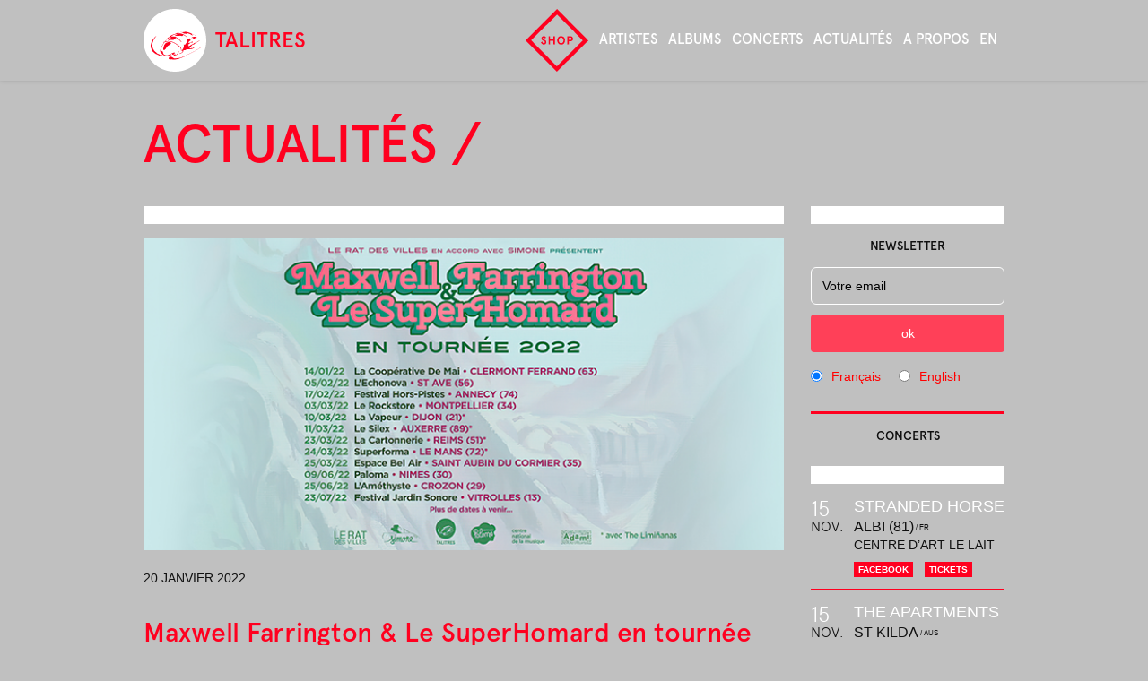

--- FILE ---
content_type: text/html; charset=utf-8
request_url: https://talitres.com/fr/actualites/maxwell-farrington-le-superhomard-tournee-2022.html
body_size: 17723
content:
<!DOCTYPE html>
	<html lang="fr">

	<head>
<base href="https://talitres.com/">
		<title>Maxwell Farrington &amp; Le SuperHomard en tournée 2022</title>
 <meta property="og:type" content="article">
 <meta property="og:title" content="Maxwell Farrington &amp; Le SuperHomard en tournée 2022">
 <meta property="og:description" content=" 

Malgré un contexte encore diablement compliqué, nous sommes heureux d’annoncer les premières dates de concert de 2022 pour Maxwell Farrington &amp; Le SuperHomard. ">
 <meta property="og:url" content="https://talitres.com/fr/actualites/maxwell-farrington-le-superhomard-tournee-2022">
 <meta property="og:site_name" content="talitres">
 <meta property="article:publisher" content="https://fr-fr.facebook.com/talitres.rds">

 <meta property="og:image" content="https://talitres.com/local/cache-vignettes/L600xH292/arton842-e6da8.png?1747408523">
 <meta property="og:image:height" content="600">
 <meta property="og:image:width" content="292">
 <meta property="og:image:type" content="image/jpeg">

 <meta property="description" content=" 

Malgré un contexte encore diablement compliqué, nous sommes heureux d’annoncer les premières dates de concert de 2022 pour Maxwell Farrington &amp; Le SuperHomard. ">

 <meta property="twitter:site" content="@talitres">
 <meta name="twitter:card"	 content="summary_large_image">
 <meta property="twitter:url" content="https://talitres.com/fr/actualites/maxwell-farrington-le-superhomard-tournee-2022">
 <meta property="twitter:title" content="Maxwell Farrington &amp; Le SuperHomard en tournée 2022">
 <meta name="twitter:description" content=" 

Malgré un contexte encore diablement compliqué, nous sommes heureux d’annoncer les premières dates de concert de 2022 pour Maxwell Farrington &amp; Le SuperHomard. ">
 <meta name="twitter:image:src" content="https://talitres.com/local/cache-vignettes/L600xH292/arton842-e6da8.png?1747408523">        <meta charset="utf-8">
<meta name="viewport" content="width=device-width,viewport-fit=cover,initial-scale=1.0">
<meta name="format-detection" content="telephone=no">
<meta http-equiv="x-ua-compatible" content="ie=edge">
<meta name="apple-mobile-web-app-capable" content="yes">
<meta name="apple-mobile-web-app-capable" content="yes">


<link rel="icon" href="plugins/auto/talitres-2023/favicon/favicon.ico"><!-- 32×32 -->
<link rel="icon" href="" type="image/svg+xml">
<link rel="apple-touch-icon" href="plugins/auto/talitres-2023/favicon/apple-touch-icon.png"><!-- 180×180 -->
<link rel="manifest" href="">

<meta charset='utf-8'>
	<meta name='viewport' content='width=device-width,viewport-fit=cover,initial-scale=1.0'>
	<meta name='format-detection' content='telephone=no'>
	<meta http-equiv='x-ua-compatible' content='ie=edge'>
	<meta name='apple-mobile-web-app-capable' content='yes'>
	<meta name='apple-mobile-web-app-status-bar-style' content='black'>

<link rel='stylesheet' href='local/cache-css/46d272f255b60442fee07a9ca2d73ef4.css?1756588731' type='text/css' /><!-- insert_head_css -->





<script type='text/javascript' src='local/cache-js/06736a7c073785e61005882bdfe128ee.js?1757525860'></script>










<!-- insert_head -->

<!--[if lt IE 9]>
<script type='text/javascript' src='plugins/auto/html5_responsive/v1.18.0/javascript/html5shiv.js'></script>
<script type='text/javascript' src='plugins/auto/html5_responsive/v1.18.0/javascript/css3-mediaqueries.js'></script>
<![endif]--><script>htactif=1;document.createElement('picture'); var image_responsive_retina_hq = 0;</script><script>image_responsive_retina_hq = 1;</script>	</head>

	<body class="actualites">
		<div id="collapsible_menu" class="tiny_shadow">
    <header>
        <div id="logo">
                
                <div class="bloc-logo parent">
                    <a  href="https://talitres.com/fr" title="talitres">
                        <div class="derriere fond_logo_talitres"></div>
                        <div class="devant"><svg width="100%" height="100%" viewBox="0 0 625 625" version="1.1" xmlns="http://www.w3.org/2000/svg" xmlns:xlink="http://www.w3.org/1999/xlink" xml:space="preserve" xmlns:serif="http://www.serif.com/" style="fill-rule:evenodd;clip-rule:evenodd;stroke-linejoin:round;stroke-miterlimit:2;"><path d="M312.5,-0c-43.132,-0 -83.618,8.138 -121.46,24.414c-37.842,16.276 -71.004,38.656 -99.487,67.139c-28.483,28.483 -50.863,61.645 -67.139,99.487c-16.276,37.842 -24.414,78.328 -24.414,121.46c0,43.132 8.138,83.618 24.414,121.46c16.276,37.842 38.656,71.004 67.139,99.487c28.483,28.483 61.645,50.863 99.487,67.139c37.842,16.276 78.328,24.414 121.46,24.414c43.132,-0 83.618,-8.138 121.46,-24.414c37.842,-16.276 71.004,-38.656 99.487,-67.139c28.483,-28.483 50.863,-61.645 67.139,-99.487c16.276,-37.842 24.414,-78.328 24.414,-121.46c0,-43.132 -8.138,-83.618 -24.414,-121.46c-16.276,-37.842 -38.656,-71.004 -67.139,-99.487c-28.483,-28.483 -61.645,-50.863 -99.487,-67.139c-37.842,-16.276 -78.328,-24.414 -121.46,-24.414Zm213.623,277.1l0,1.22l1.221,1.221l-0,1.831c-0,0.407 0.203,0.61 0.61,0.61l0.61,0l0,4.883l-0.61,0c-0.407,0 -0.61,0.204 -0.61,0.611l-0,0.61l-1.221,1.221l0,1.22l-1.221,0l0,-1.22l-1.22,-1.221l1.22,-0l0,-2.441l1.221,-0l0,-2.442l1.221,-1.221l-1.221,0l0,-1.22l-1.221,-0l0,-2.442l1.221,0l0,-1.22Zm-18.31,-18.311c0.813,0 1.424,0.204 1.831,0.61c0.406,0.407 1.017,0.814 1.831,1.221c0.813,0.407 1.424,0.814 1.831,1.221c0.407,0.407 1.017,0.61 1.831,0.61l-0,0.611c-0,0.406 0.203,0.61 0.61,0.61l1.221,-0c0.407,-0 0.61,0.203 0.61,0.61l0,0.611l1.221,-0l-0,1.22l1.221,0l1.831,1.831c0.406,0.407 0.61,1.018 0.61,1.831l0.61,0c0.407,0 0.611,0.204 0.611,0.611l-0,0.61l1.22,0l0,3.662c0,0 -0.203,-0.407 -0.61,-1.221c-0.407,-0.813 -0.814,-1.424 -1.221,-1.831l-3.051,-3.051l-0,-2.442l-2.442,0l-2.441,-2.441l-1.221,-0l-2.441,-1.221l-0,-1.221l-1.221,0l-1.221,-1.22l-1.221,-0l-1.22,-1.221l1.221,0Zm-2.442,-1.221l0.61,0c0.407,0 0.611,0.204 0.611,0.611l-0,0.61l-1.221,0l0,-1.221Zm2.442,18.311c0.813,-0 1.627,0.203 2.441,0.61c0.814,0.407 1.628,0.611 2.441,0.611c0.814,-0 1.424,0.203 1.831,0.61c0.407,0.407 1.018,0.61 1.831,0.61l2.442,2.442l0.61,-0c0.407,-0 0.814,0.203 1.221,0.61c0.407,0.407 0.61,0.61 0.61,0.61l1.221,0l-0,1.221l-1.221,2.442l0,1.22l-1.22,0l-0,1.221l-2.442,-0c0,-0.814 -0.407,-1.221 -1.221,-1.221c-0.813,0 -1.22,0.204 -1.22,0.611c-0,0.406 -0.204,0.61 -0.611,0.61l-1.831,-0l0,4.883l-1.22,-0l-0,3.662l-0.611,-0c-0.407,-0 -0.61,0.203 -0.61,0.61l-0,0.611l-1.221,1.22l-2.441,0l-1.221,-1.22l-3.662,-0l-0,-1.221l-1.221,-0l-1.22,-1.221l-1.221,0l-4.273,-4.272c-0.406,-0.407 -1.017,-0.611 -1.831,-0.611l-2.441,-3.662l-1.221,0c0,0 -0.203,-0.203 -0.61,-0.61c-0.407,-0.407 -0.61,-0.204 -0.61,0.61l-3.052,0c-0.407,0 -0.611,0.204 -0.611,0.611c0,0.406 -0.203,0.813 -0.61,1.22c-0.407,0.407 -0.61,0.611 -0.61,0.611l-2.442,-0l0,-3.662l0,0.61c0,0.407 -0.203,0.61 -0.61,0.61l-0.61,0l-0,1.221c-0.814,-0 -1.221,-0.204 -1.221,-0.61l-0,-1.831c0.814,-0 1.424,-0.204 1.831,-0.611c0.407,-0.407 0.814,-0.814 1.221,-1.221c0.407,-0.406 1.017,-0.813 1.831,-1.22c0.814,-0.407 1.22,-0.611 1.22,-0.611l1.221,-1.22l4.883,-0l-0.61,-0c-0.407,-0 -0.611,-0.204 -0.611,-0.611l0,-0.61l3.052,0c0.407,0 0.814,-0.203 1.221,-0.61c0.407,-0.407 0.61,-0.611 0.61,-0.611l2.441,1.221l0,-1.221l0.611,0c0.407,0 0.814,-0.203 1.221,-0.61c0.406,-0.407 0.813,-0.61 1.22,-0.61l6.714,-0l2.442,-1.221Zm-130.616,-47.608l7.324,0l0,-1.22l0,1.22l1.832,0c0.406,0 0.813,-0.203 1.22,-0.61c0.407,-0.407 0.611,-0.61 0.611,-0.61l5.493,-0c0.407,-0 0.814,-0.204 1.22,-0.611c0.407,-0.406 0.611,-0.61 0.611,-0.61l13.428,0l-0,1.221l1.831,-0c0.407,-0 0.813,-0.204 1.22,-0.611c0.407,-0.406 0.611,-0.61 0.611,-0.61l1.22,1.221l10.987,-0l1.22,1.22l2.442,0l-0,1.221l1.22,-1.221l1.221,0c0,0.814 0.204,1.221 0.611,1.221l4.882,0c0.407,0 0.611,0.204 0.611,0.611l-0,0.61l1.22,-0l0,1.221l1.221,-1.221l1.831,-0c0.407,-0 1.017,0.203 1.831,0.61c0.814,0.407 1.424,0.611 1.831,0.611c0.407,-0 1.018,0.406 1.831,1.22l2.442,0l3.662,1.221l-0,0.61c-0,0.407 0.203,0.611 0.61,0.611l1.831,-0c0.814,-0 1.628,0.203 2.442,0.61c0.813,0.407 1.424,0.61 1.831,0.61l0.61,0l0,1.221l2.441,0l1.221,1.221l2.442,-0c0.813,0.814 1.424,1.221 1.831,1.221c0.407,-0 0.813,0.203 1.22,0.61c0.407,0.407 1.018,0.814 1.831,1.221c0.814,0.406 1.221,0.61 1.221,0.61l1.221,-0l1.221,1.221l3.662,1.22l-0,0.611c-0,0.407 0.203,0.61 0.61,0.61l1.831,0l0,1.221l3.052,-0c0.407,-0 0.61,0.203 0.61,0.61l0,0.61l1.221,0l2.441,1.221l1.221,0l1.221,1.221l2.441,1.221l1.221,-0c0.814,-0 1.22,0.203 1.22,0.61c0,0.407 0.204,0.61 0.611,0.61l1.831,0l-0,1.221l1.221,-0l2.441,1.221l1.221,-0l1.22,1.22l-2.441,0c-0.814,0 -1.221,-0.203 -1.221,-0.61l0,-0.61l-2.441,-0l-0,-1.221l-2.442,-0l-1.22,-1.221l-3.052,0c-0.407,0 -0.814,-0.203 -1.221,-0.61c-0.407,-0.407 -0.61,-0.61 -0.61,-0.61l-1.221,-0c-0.814,-0.814 -1.424,-1.221 -1.831,-1.221c-0.407,-0 -0.814,-0.204 -1.221,-0.611c-0.406,-0.406 -0.813,-0.61 -1.22,-0.61l-3.052,0l1.221,2.442l-0,0.61c-0,0.407 0.203,0.814 0.61,1.221l3.052,3.051l-0,2.442l0.61,-0c0.407,-0 0.611,0.203 0.611,0.61l-0,3.052c-0,-0 -0.204,0.203 -0.611,0.61c-0.407,0.407 -0.61,0.814 -0.61,1.221l-0,0.61c-0.814,0 -1.424,-0.203 -1.831,-0.61c-0.407,-0.407 -0.611,-0.814 -0.611,-1.221c0,-0.407 -0.203,-0.814 -0.61,-1.22l-1.831,-1.832l-0.61,0c-0.407,0 -0.611,-0.203 -0.611,-0.61c0,-0.407 -0.203,-0.61 -0.61,-0.61l-0.61,-0l-0,-0.611c-0,-0.406 -0.204,-0.61 -0.611,-0.61l-0.61,0l-1.221,-1.221l-1.22,0l-2.442,-2.441l-2.441,-0l-1.831,-1.831c-0.407,-0.407 -0.814,-0.61 -1.221,-0.61l-0.61,-0c-0,-0 -0.204,-0.204 -0.611,-0.611c-0.407,-0.407 -0.814,-0.61 -1.22,-0.61l-0.611,-0l0,-0.611c0,-0.406 -0.203,-0.61 -0.61,-0.61l-1.831,0l-1.221,-1.221l-0.61,0c-0.407,0 -1.018,-0.203 -1.831,-0.61c-0.814,-0.407 -1.424,-0.61 -1.831,-0.61l-0.611,-0l-2.441,-1.221l-3.662,-1.221l-2.442,-1.22l-1.22,-0c-0,-0 -0.407,-0.204 -1.221,-0.611c-0.814,-0.407 -1.424,-0.61 -1.831,-0.61c-0.407,-0 -1.017,-0.204 -1.831,-0.61c-0.814,-0.407 -1.221,-0.611 -1.221,-0.611l-2.441,0c-0.814,0 -1.221,0.204 -1.221,0.611l0,1.831l-6.104,-0c0,-0 -0.203,0.203 -0.61,0.61c-0.407,0.407 -0.814,0.61 -1.221,0.61c-0.406,0 -0.813,0.204 -1.22,0.611c-0.407,0.407 -0.611,0.61 -0.611,0.61l-1.22,0l-0,1.221l-1.221,-0l-0,1.22l-4.883,0l0,-1.22l-1.221,-1.221l-7.934,0c-0.407,0 -1.017,-0.203 -1.831,-0.61c-0.814,-0.407 -1.221,-0.611 -1.221,-0.611l-4.272,0c-0.407,0 -0.611,-0.203 -0.611,-0.61l0,-0.61l-2.441,-0c-0.814,-0 -1.424,-0.204 -1.831,-0.611c-0.407,-0.407 -0.61,-0.61 -0.61,-0.61l-1.832,-0c-0.406,-0 -0.61,-0.204 -0.61,-0.61l0,-0.611l-3.662,0c0,0 -0.203,-0.203 -0.61,-0.61c-0.407,-0.407 -0.814,-0.61 -1.221,-0.61l-3.052,-0c0,-0 -0.203,-0.204 -0.61,-0.611c-0.407,-0.407 -0.814,-0.61 -1.221,-0.61l-5.493,-0l-0,-1.221c-0,0 0.203,-0.203 0.61,-0.61c0.407,-0.407 0.814,-0.611 1.221,-0.611l3.052,0l2.441,-1.22l4.883,-0l0,-1.221l2.441,-0l1.221,-1.221l4.883,0l-0,-1.22l7.324,-0l1.221,-1.221l-0,-2.442l-20.752,0c-0,0 -0.407,0.204 -1.221,0.611c-0.814,0.407 -1.627,0.61 -2.441,0.61l-4.273,0c-0.407,0 -0.61,-0.203 -0.61,-0.61c-0,-0.407 -0.203,-0.611 -0.61,-0.611l-0.611,0Zm-10.986,2.442l2.441,-0l0,-0.61c0,-0.407 0.204,-0.611 0.611,-0.611l6.714,0l-1.221,0l-0,1.221l-3.662,-0c-0.814,-0 -1.424,0.203 -1.831,0.61c-0.407,0.407 -0.611,0.611 -0.611,0.611l-2.441,-0l-0,-1.221l-0,1.221l-0,-1.221Zm-2.441,-0l0.61,-0c0.407,-0 0.61,0.203 0.61,0.61l0,0.611l-2.441,-0l1.221,-1.221Zm-12.208,3.662l2.442,-1.221l4.883,0l-0,-1.22l1.22,1.22l-3.662,0l0,1.221l-4.883,-0Zm-8.544,3.662l1.22,0l0,-1.221l1.221,-1.22l-0,1.22l-0,-1.22l2.441,-0l0,1.22l1.221,-1.22l2.441,-0l-0.61,-0c-0.407,-0 -0.814,0.203 -1.221,0.61c-0.406,0.407 -0.61,0.61 -0.61,0.61l-2.441,0l-3.662,1.221l-0,0.61c-0,0.407 -0.204,0.611 -0.611,0.611l-0.61,-0l1.221,-1.221Zm-172.12,225.83l-1.22,0c-0,0.814 -0.204,1.221 -0.611,1.221l-12.817,-0l-0,-1.221l-2.441,0l-0,-1.221l-2.442,0l-1.221,-1.22l-1.22,-0l-0,-2.442l-1.221,0l-1.221,-1.22l-0.61,-0c-0.407,-0 -0.61,0.203 -0.61,0.61l-0,0.61l-0,-1.22l-1.221,-0l-3.662,-1.221l-0,-0.61c-0,-0.407 -0.204,-0.611 -0.61,-0.611l-0.611,0l0,-1.22l-2.441,-0c-0.814,-0 -1.221,-0.204 -1.221,-0.611c0,-0.407 -0.203,-0.61 -0.61,-0.61l-3.052,-0l-0,-1.221l-2.441,0l-1.221,-1.221l-1.221,0l-1.221,-1.22l-1.22,-0l-0,-1.221l-3.662,0l-0,-1.221l-3.662,0l-0,-1.831c-0,-0.407 -0.204,-0.61 -0.611,-0.61l-1.831,-0l0,-1.221l-2.441,-2.441l-1.221,-0l-0,-0.611c-0,-0.406 -0.203,-0.61 -0.61,-0.61l-0.611,0l0,-0.61c0,-0.407 -0.203,-0.611 -0.61,-0.611l-1.831,0l-0,-1.22l-0.61,-0c-0.407,-0 -0.611,-0.204 -0.611,-0.611l0,-0.61l-2.441,0l-0,-1.221l-1.221,0l0,-1.22l-4.883,-2.442c0,-0.814 -0.407,-1.424 -1.22,-1.831c-0.814,-0.407 -1.425,-0.814 -1.832,-1.221c-0.406,-0.406 -0.813,-1.017 -1.22,-1.831c-0.407,-0.813 -0.611,-1.627 -0.611,-2.441l-1.22,-0l-0,-1.221l-0.611,0c-0.407,0 -0.61,-0.203 -0.61,-0.61l0,-1.831c0,-0 -0.203,-0.204 -0.61,-0.61c-0.407,-0.407 -0.611,-0.814 -0.611,-1.221c0,-0.407 -0.203,-0.611 -0.61,-0.611c-0.407,0 -0.61,-0.406 -0.61,-1.22l-1.221,-1.221l-1.221,-2.441l0,-1.221l-0.61,-0c-0.407,-0 -0.61,-0.203 -0.61,-0.61l-0,-0.611l-1.221,-1.22l-0,-2.442l-1.221,-1.221l0,-0.61c0,-0.407 -0.203,-0.61 -0.61,-0.61l-0.611,-0c0,-0.814 -0.203,-1.424 -0.61,-1.831c-0.407,-0.407 -0.61,-0.814 -0.61,-1.221l-0,-3.052l-1.221,-1.22l-1.221,-2.442l0,-0.61c0,-0.407 -0.203,-0.814 -0.61,-1.221c-0.407,-0.407 -0.61,-0.814 -0.61,-1.221l-0,-1.22c-0,-0.407 -0.204,-0.611 -0.611,-0.611l-0.61,0l-0,-1.831c-0,-0.407 -0.204,-0.814 -0.61,-1.22c-0.407,-0.407 -0.611,-0.611 -0.611,-0.611c0,-1.627 -0.203,-3.052 -0.61,-4.272c-0.407,-1.221 -0.611,-2.442 -0.611,-3.662l0,-4.273c0,-1.627 -0.406,-2.848 -1.22,-3.662l-0,-2.441l1.22,-1.221l0,-7.324c0,-0.814 0.204,-1.831 0.611,-3.052c0.407,-1.221 0.61,-2.238 0.61,-3.052c0,-0.814 0.407,-2.034 1.221,-3.662l1.221,-3.662l-0,-1.831c-0,-0.407 0.203,-1.017 0.61,-1.831c0.407,-0.814 0.61,-1.424 0.61,-1.831l0,-0.611l2.442,-7.324c0.814,-0.814 1.22,-1.424 1.22,-1.831c0,-0.407 0.204,-1.017 0.611,-1.831c0.407,-0.814 0.814,-1.424 1.22,-1.831c0.407,-0.407 0.611,-1.017 0.611,-1.831l-0,-0.61c-0,-0.407 0.203,-0.611 0.61,-0.611l0.611,0l-0,-1.22l1.22,-2.442c0,0 0.204,-0.203 0.611,-0.61c0.406,-0.407 0.61,-0.814 0.61,-1.221l-0,-0.61l1.221,-1.221l-0,-1.221l1.22,-1.22l0,-0.611c0,-0.407 0.204,-1.017 0.611,-1.831c0.407,-0.814 0.813,-1.424 1.22,-1.831c0.407,-0.407 0.611,-0.61 0.611,-0.61l1.22,-2.442l1.221,-1.22l2.442,-3.662c-0,-0.814 0.203,-1.424 0.61,-1.831c0.407,-0.407 0.814,-0.814 1.221,-1.221c0.407,-0.407 0.61,-0.814 0.61,-1.221c-0,-0.407 0.407,-0.61 1.221,-0.61l-0,-1.221l2.441,-2.441l0.61,-0c0.407,-0 0.611,-0.204 0.611,-0.611c-0,-0.407 0.203,-0.61 0.61,-0.61c0.407,0 0.61,-0.407 0.61,-1.221l2.442,-2.441c0.814,-0.814 1.424,-1.628 1.831,-2.441c0.407,-0.814 0.61,-1.221 0.61,-1.221l6.714,-6.714c0.407,-0.407 0.814,-1.017 1.221,-1.831c0.407,-0.814 0.61,-1.221 0.61,-1.221l1.221,0l4.883,-4.883c0.814,0 1.22,-0.203 1.22,-0.61c0,-0.407 0.204,-0.814 0.611,-1.221c0.407,-0.407 0.814,-0.61 1.22,-0.61l0.611,-0l-3.662,3.662l-0,0.61c-0,0.407 -0.407,0.611 -1.221,0.611l0,4.883l-1.221,-0l-2.441,2.441l-0,0.61c-0,0.407 -0.204,0.611 -0.61,0.611c-0.407,-0 -0.611,0.203 -0.611,0.61l0,0.61l-2.441,2.442l-0,1.221l-1.221,-0l-2.441,4.882l-1.221,1.221l-0,1.221l-1.221,2.441l-1.22,0l-0,1.221l-1.221,1.221l-0,0.61c-0,0.407 -0.407,0.61 -1.221,0.61l0,1.831c0,0.407 -0.203,0.814 -0.61,1.221c-0.407,0.407 -0.611,0.61 -0.611,0.61l0,0.611c0,0.407 -0.203,0.61 -0.61,0.61c-0.407,0 -0.61,0.204 -0.61,0.61l-0,1.221c-0,0.407 -0.204,0.814 -0.611,1.221c-0.406,0.407 -0.61,0.814 -0.61,1.221l0,0.61l-0.61,-0c-0.407,-0 -0.611,0.203 -0.611,0.61l0,1.831c-0.813,0 -1.22,0.204 -1.22,0.611c-0,0.407 -0.204,0.813 -0.611,1.22c-0.407,0.407 -0.61,0.814 -0.61,1.221l-0,2.441c-0,0.407 -0.203,0.611 -0.61,0.611l-0.611,-0l0,1.831c0,0.407 -0.203,0.61 -0.61,0.61l-0.61,0l-0,0.611c-0,0.406 -0.204,1.017 -0.611,1.831c-0.407,0.813 -0.61,1.22 -0.61,1.22l-0,1.221c-0,0 -0.204,0.203 -0.611,0.61c-0.406,0.407 -0.61,0.814 -0.61,1.221c0,0.407 -0.203,1.017 -0.61,1.831c-0.407,0.814 -0.611,1.221 -0.611,1.221l0,3.662l-1.22,2.441l-0,1.221l-1.221,1.221l0,3.662l-1.221,3.662l-1.22,8.545l-0,2.441l-1.221,3.662l1.221,1.221l-0,1.221l-0.611,-0c-0.407,-0 -0.61,0.203 -0.61,0.61l-0,0.611l1.221,-0l-0,7.934c-0,0.407 0.203,0.61 0.61,0.61c0.407,0 0.61,0.204 0.61,0.611l0,4.272c0,0.814 0.204,1.628 0.611,2.442c0.407,0.813 0.61,1.22 0.61,1.22l0,3.662l2.441,4.883l1.221,3.662l2.442,4.883l-0,0.611c-0,0.406 0.203,0.813 0.61,1.22c0.407,0.407 0.61,0.611 0.61,0.611l0,0.61c0,0.407 0.204,0.61 0.611,0.61c0.407,0 0.61,0.204 0.61,0.611l-0,0.61c-0,0 0.203,0.203 0.61,0.61c0.407,0.407 0.611,0.814 0.611,1.221l-0,0.61c-0,0 0.203,0.204 0.61,0.611c0.407,0.407 0.814,1.017 1.221,1.831c0.407,0.814 0.61,1.424 0.61,1.831l0,0.61c0.814,0.814 1.424,1.628 1.831,2.442c0.407,0.813 1.017,1.627 1.831,2.441c0.814,0.814 1.424,1.628 1.831,2.441c0.407,0.814 1.017,1.628 1.831,2.442l4.883,4.883c0.814,0.813 1.628,1.424 2.442,1.831c0.813,0.407 1.627,1.017 2.441,1.831l2.441,1.221c0.814,-0 1.221,0.203 1.221,0.61c0,0.407 0.203,0.61 0.61,0.61c0.407,0 0.814,0.204 1.221,0.611l12.817,12.817c0,-0 0.407,0.203 1.221,0.61c0.814,0.407 1.424,0.814 1.831,1.221c0.407,0.407 1.017,0.61 1.831,0.61l1.221,0c0.814,0 1.424,0.204 1.831,0.611c0.407,0.407 0.814,0.61 1.221,0.61l0.61,0c0,0 0.407,0.407 1.221,1.221l1.22,-0l4.883,2.441c0.814,0.814 1.424,1.221 1.831,1.221c0.407,-0 0.814,0.203 1.221,0.61c0.407,0.407 1.017,0.611 1.831,0.611c0.814,-0 1.221,0.406 1.221,1.22l2.441,1.221l1.221,1.221l0.61,-0c0.407,-0 0.611,0.203 0.611,0.61l-0,0.61l1.22,0c0,0.814 0.204,1.221 0.611,1.221c0.407,0 0.61,0.204 0.61,0.61c0,0.407 0.203,0.611 0.61,0.611l3.052,-0c-0.814,0.814 -1.221,1.22 -1.221,1.22l0,1.221Zm18.311,-1.221l-1.221,1.221l-4.883,0c-0.813,0 -1.22,0.407 -1.22,1.221l-8.545,-0l-0,-1.221l-1.221,-1.221l0,-1.22l4.883,-0c1.628,-0 3.052,-0.204 4.272,-0.611c1.221,-0.406 2.238,-0.61 3.052,-0.61c0.814,0 1.628,0.204 2.442,0.61c0.813,0.407 2.034,0.611 3.662,0.611l-0,1.22l-1.221,0Zm59.814,8.545l-15.258,0c-0.407,0 -0.814,-0.203 -1.221,-0.61c-0.407,-0.407 -0.814,-0.61 -1.221,-0.61l-5.493,-0l-1.221,-1.221l-3.662,0l-4.883,-1.221l-2.441,-1.22l-1.831,-0c-0.407,-0 -0.61,-0.204 -0.61,-0.611l-0,-1.831l-4.883,0l-1.221,-1.221l-1.221,0c0,0 -0.203,-0.203 -0.61,-0.61c-0.407,-0.407 -1.017,-0.814 -1.831,-1.221c-0.814,-0.406 -1.424,-0.61 -1.831,-0.61l-0.61,0l-0,-0.61c-0,-0.407 -0.204,-0.611 -0.611,-0.611l-0.61,0c-0,0 -0.204,-0.203 -0.61,-0.61c-0.407,-0.407 -0.814,-0.61 -1.221,-0.61l-0.61,-0l-2.442,-2.442l-1.221,0c0,0 -0.203,-0.203 -0.61,-0.61c-0.407,-0.407 -0.61,-0.814 -0.61,-1.221c-0,-0.407 -0.204,-0.61 -0.611,-0.61l-0.61,-0l-2.441,-2.442l-1.221,0l-0,-1.831c-0,-0.407 -0.204,-0.61 -0.61,-0.61c-0.407,0 -0.611,-0.203 -0.611,-0.61c0,-0.407 -0.407,-1.018 -1.221,-1.831l-1.22,-2.442c-0.814,-0.814 -1.424,-1.424 -1.831,-1.831c-0.407,-0.407 -0.814,-0.61 -1.221,-0.61c-0.407,-0 -0.814,-0.204 -1.221,-0.611c-0.407,-0.406 -0.61,-0.61 -0.61,-0.61c-0.814,0 -1.221,-0.203 -1.221,-0.61c0,-0.407 -0.203,-0.611 -0.61,-0.611c-0.407,0 -0.814,-0.203 -1.221,-0.61c-0.407,-0.407 -0.61,-0.61 -0.61,-0.61c-0.814,-0 -1.424,-0.407 -1.831,-1.221c-0.407,-0.814 -0.611,-1.628 -0.611,-2.441c0,-0.814 -0.203,-1.425 -0.61,-1.831c-0.407,-0.407 -1.017,-1.018 -1.831,-1.831l-1.221,-3.663l0,-1.22l-0.61,-0c-0.407,-0 -0.61,-0.204 -0.61,-0.611l-0,-0.61l-1.221,-1.221l-0,-2.441l-1.221,-1.221l0,-2.441l0.611,-0c0.406,-0 0.61,-0.204 0.61,-0.611l-0,-4.882c-0,-0.407 0.203,-0.814 0.61,-1.221l2.442,-2.442c0.407,-0.406 0.61,-0.813 0.61,-1.22c0,-0.407 0.203,-0.814 0.61,-1.221c0.407,-0.407 0.611,-0.61 0.611,-0.61l2.441,-6.104l0,-1.831c0,-0.407 0.204,-0.814 0.61,-1.221c0.407,-0.406 0.611,-0.61 0.611,-0.61l-0,-2.441c-0,-0 0.203,-0.204 0.61,-0.611c0.407,-0.407 0.611,-1.017 0.611,-1.831c-0,-0.814 0.203,-1.424 0.61,-1.831c0.407,-0.407 0.61,-0.61 0.61,-0.61c0.814,-1.628 1.424,-3.255 1.831,-4.883c0.407,-1.628 1.018,-3.255 1.831,-4.883c0.814,-1.627 1.628,-3.458 2.442,-5.493c0.814,-2.034 2.034,-3.865 3.662,-5.493l-0,-1.221l1.221,-1.22l1.22,-2.442l4.883,-8.545l2.442,-3.662c-0,0 0.203,-0.407 0.61,-1.221c0.407,-0.813 0.814,-1.424 1.221,-1.831c0.406,-0.407 0.61,-0.813 0.61,-1.22l-0,-0.611l2.441,-3.662l1.831,-1.831c0.407,-0.407 0.611,-0.814 0.611,-1.221l-0,-0.61l1.22,0l0,-3.662l-3.662,1.221l-2.441,-0c-0,-0.814 -0.204,-1.221 -0.61,-1.221l-1.831,-0c0.813,-0.814 1.627,-1.424 2.441,-1.831c0.814,-0.407 1.628,-1.017 2.441,-1.831c0.814,-0.814 1.628,-1.221 2.442,-1.221c0.814,0 1.627,-0.407 2.441,-1.221l3.662,0l1.221,-1.22l2.441,-0l1.221,-1.221l0,-1.221l0.61,0c0.407,0 0.611,-0.203 0.611,-0.61l-0,-0.61l4.272,-4.273c0.407,-0.407 0.611,-0.814 0.611,-1.221c-0,-0.406 0.203,-0.61 0.61,-0.61l0.61,0l0,-0.61c0,-0.407 0.204,-0.611 0.611,-0.611l0.61,0c0.814,-0.813 1.424,-1.424 1.831,-1.831c0.407,-0.407 0.814,-1.017 1.221,-1.831c0.407,-0.814 1.017,-1.424 1.831,-1.831c0.814,-0.407 1.22,-1.017 1.22,-1.831l0.611,0c0.407,0 0.814,-0.203 1.221,-0.61l1.831,-1.831l-0,-1.221l1.22,-1.221l1.221,0l2.441,-3.662c0.814,0 1.425,-0.203 1.831,-0.61l3.052,-3.052l1.221,0l-0,-3.662l-3.662,0l-0,1.221l-1.221,-0l0,-1.221l-1.221,-1.221l0,-1.22l1.221,-0l1.221,-1.221l1.221,-0l-0,-1.221l0.61,0c0.407,0 0.814,-0.203 1.221,-0.61c0.406,-0.407 0.813,-0.61 1.22,-0.61l0.611,-0l1.22,-1.221l2.442,-1.221l0.61,0c0.407,0 0.814,-0.203 1.221,-0.61c0.407,-0.407 0.814,-0.611 1.22,-0.611l3.052,0l1.221,-1.22l2.441,-0l1.221,-1.221l2.441,0l0,-1.221l2.442,0l-1.221,-1.22l0,-3.662l5.493,-5.494c1.221,-1.22 2.645,-2.034 4.273,-2.441c1.627,-0.407 2.848,-1.017 3.662,-1.831l2.441,-1.221c0,0 0.204,-0.203 0.611,-0.61c0.407,-0.407 0.813,-0.611 1.22,-0.611l1.831,0l0,-1.22l1.221,-0c0,-0 0.204,-0.204 0.61,-0.611c0.407,-0.406 0.814,-0.61 1.221,-0.61l1.831,0c0,0 0.204,-0.203 0.611,-0.61c0.406,-0.407 0.813,-0.611 1.22,-0.611l1.221,0c0.407,0 0.61,-0.407 0.61,-1.22l1.221,-0c0,-0 0.203,-0.204 0.61,-0.611c0.407,-0.407 0.814,-0.61 1.221,-0.61l3.052,-0l-0,-0.61c-0,-0.407 0.203,-0.611 0.61,-0.611l1.831,0l1.221,-1.22l3.662,-0l0,-1.221l3.662,-0l0,-0.611c0,-0.406 0.204,-0.61 0.611,-0.61l2.441,0c0.407,0 0.814,-0.203 1.221,-0.61c0.407,-0.407 0.61,-0.611 0.61,-0.611l1.221,0l1.22,-1.22l1.221,-0l0,1.22l0,-1.22l1.221,-0l-0,-1.221l6.103,0l-0.61,0c-0.407,0 -0.61,-0.203 -0.61,-0.61l-0,-0.611l2.441,0l-1.221,0l0,-1.22l1.221,-1.221l2.441,-0l0,-1.221l1.221,0l-1.221,0l2.442,0l-0,-1.22l4.883,-0l-0,-1.221l2.441,-0l1.221,-1.221l1.22,0l0,2.442l-1.22,-0l-0,3.662l2.441,-1.221l18.311,-0c1.627,-0 3.051,0.203 4.272,0.61c1.221,0.407 2.645,0.611 4.273,0.611c1.627,-0 3.051,0.203 4.272,0.61c1.221,0.407 2.645,0.61 4.273,0.61c0.813,0 1.627,0.204 2.441,0.611c0.814,0.407 1.831,0.813 3.052,1.22c1.22,0.407 2.238,0.814 3.051,1.221c0.814,0.407 2.035,0.61 3.663,0.61c-0,0 0.203,0.204 0.61,0.611c0.407,0.407 1.017,0.61 1.831,0.61c0.814,0 1.628,0.204 2.441,0.61c0.814,0.407 1.221,0.611 1.221,0.611c0,-0 0.204,0.203 0.61,0.61c0.407,0.407 0.814,0.611 1.221,0.611l0.611,-0l1.22,1.22l1.831,0c0.407,0 0.611,0.204 0.611,0.611l-0,0.61l1.831,-0c0.407,-0 0.61,0.203 0.61,0.61l0,0.611l1.221,-0l1.22,1.22l0.611,0c0.407,0 0.61,0.204 0.61,0.611c0,0.407 0.204,0.61 0.61,0.61l0.611,0l2.441,1.221l1.221,1.22l2.441,1.221l1.221,1.221l0.61,-0c0.407,-0 0.611,0.203 0.611,0.61l-0,0.611l0.61,-0c0.407,-0 0.61,0.203 0.61,0.61c0,0.407 0.204,0.61 0.611,0.61l1.221,0c0.406,0 0.61,0.204 0.61,0.611l-0,0.61l1.221,1.221l1.22,-0l1.221,1.22l1.221,2.442l1.22,1.221l1.221,-0l1.221,1.22l-0,2.442l1.22,-0l0,2.441l1.221,1.221c0,-0 -0.203,-0.204 -0.61,-0.611c-0.407,-0.407 -0.814,-0.61 -1.221,-0.61c-0.407,0 -0.814,-0.203 -1.221,-0.61c-0.406,-0.407 -0.61,-0.611 -0.61,-0.611l0,-1.22l-1.221,-0l-2.441,-2.442l-1.221,0l-1.22,-1.22l-0,-1.221l-2.442,-0l-3.052,-3.052c-0.406,-0.407 -0.813,-0.61 -1.22,-0.61l-0.611,-0l-1.831,-1.831c-0.407,-0.407 -0.813,-0.611 -1.22,-0.611c-0.407,0 -0.814,-0.203 -1.221,-0.61c-0.407,-0.407 -0.61,-0.61 -0.61,-0.61c-0.814,-0 -1.425,-0.204 -1.832,-0.611c-0.406,-0.407 -0.813,-0.61 -1.22,-0.61c-0.407,-0 -0.611,-0.204 -0.611,-0.61c0,-0.407 -0.406,-0.611 -1.22,-0.611l-2.442,-1.221l-1.22,0l-0,-1.22l-4.273,-0c-0.407,-0 -0.61,0.203 -0.61,0.61l-0,0.61l-1.221,0l0,1.221l-1.221,1.221l-1.22,-0l-0,0.61c-0,0.407 -0.204,0.611 -0.611,0.611l-0.61,-0c0,-0 -0.203,0.203 -0.61,0.61c-0.407,0.407 -0.814,0.61 -1.221,0.61c-0.407,0 -0.61,0.204 -0.61,0.611l-0,0.61c-0,-0 -0.204,0.203 -0.611,0.61c-0.407,0.407 -0.814,0.611 -1.22,0.611c-0.407,-0 -0.814,0.203 -1.221,0.61c-0.407,0.407 -1.017,0.61 -1.831,0.61l-0,1.221l-4.883,0l-0,-2.441l-4.883,-0l0,-1.221l-3.662,-0c0,-0 -0.203,-0.203 -0.61,-0.61c-0.407,-0.407 -0.814,-0.611 -1.221,-0.611l-5.493,0l-0,1.221l-3.662,-0l-0,-1.221l-0,0.611c-0,0.407 -0.204,0.61 -0.611,0.61l-0.61,-0l0,1.221l0,-2.442l-2.441,1.221l-1.221,-0l1.221,-0l-10.987,-0l-3.662,1.221l-14.038,-0c-0.407,-0 -1.017,-0.204 -1.831,-0.611c-0.814,-0.407 -1.424,-0.61 -1.831,-0.61l-4.272,-0l-0,1.221l-1.221,-0l-2.442,1.22l-1.22,0l-1.221,1.221l-1.221,-1.221l0,-0.61c0,-0.407 0.204,-0.61 0.611,-0.61l0.61,-0l0,-2.442l1.221,-1.22l1.22,-0c0.814,-0.814 2.035,-1.628 3.663,-2.442c1.627,-0.814 3.051,-1.627 4.272,-2.441c1.221,-0.814 2.238,-1.628 3.052,-2.442c0.814,-0.813 2.034,-1.22 3.662,-1.22l1.221,-1.221c0.813,-0 1.22,-0.203 1.22,-0.61c0,-0.407 0.204,-0.611 0.611,-0.611l3.051,0l-1.22,-2.441l-0,-1.221l-3.662,0c-0.814,0 -1.628,0.204 -2.442,0.61c-0.814,0.407 -1.424,0.611 -1.831,0.611l-1.831,-0c0,-0 -0.407,0.203 -1.221,0.61c-0.813,0.407 -1.627,0.611 -2.441,0.611l-3.052,-0c-0.407,-0 -0.61,0.203 -0.61,0.61c-0,0.407 -0.204,0.61 -0.611,0.61l-1.831,0l-4.882,1.221l-4.883,2.441l-3.662,0l-1.221,1.221l-1.831,0c-0.407,0 -0.814,0.204 -1.221,0.61c-0.407,0.407 -0.61,0.611 -0.61,0.611l-0.61,-0c-0.407,-0 -0.611,0.203 -0.611,0.61l0,0.61l-2.441,0c-0,0 -0.204,0.204 -0.611,0.611c-0.407,0.407 -0.813,0.61 -1.22,0.61c-0.407,0 -0.611,0.407 -0.611,1.221l-1.22,-0c-0.814,-0 -1.425,0.203 -1.831,0.61c-0.407,0.407 -0.814,0.814 -1.221,1.221c-0.407,0.407 -0.814,0.61 -1.221,0.61l-0.61,0l-0,0.611c-0,0.407 -0.204,0.61 -0.611,0.61l-0.61,-0c-0.814,-0 -1.221,0.203 -1.221,0.61c0,0.407 -0.203,0.611 -0.61,0.611l-0.61,-0l-0,1.22l-1.221,0l-2.441,2.442l-0,2.441l9.155,0c0.407,0 0.61,-0.203 0.61,-0.61l0,-0.61l12.818,-0c0.407,-0 0.61,0.203 0.61,0.61l-0,0.61l1.221,0l-0,-1.22l1.22,1.22l2.442,0l3.662,1.221l4.272,-0c0.407,-0 0.814,0.203 1.221,0.61c0.407,0.407 1.017,0.611 1.831,0.611l3.662,1.22c0.814,0.814 1.628,1.221 2.442,1.221c0.813,0 1.627,0.203 2.441,0.61c0.814,0.407 1.628,0.814 2.441,1.221c0.814,0.407 1.628,1.017 2.442,1.831l1.221,0l1.22,1.221c0.814,-0 1.424,0.203 1.831,0.61c0.407,0.407 0.814,0.611 1.221,0.611c0.407,-0 0.814,0.203 1.221,0.61c0.407,0.407 1.017,0.61 1.831,0.61l-0,1.221l1.22,-0l0,1.221c1.628,0.813 3.052,1.627 4.273,2.441c1.221,0.814 2.441,1.628 3.662,2.441c1.221,0.814 2.441,1.832 3.662,3.052l5.493,5.493l0.611,0c0.407,0 0.61,0.204 0.61,0.611l0,0.61l3.052,3.052c0.407,0.407 0.814,1.017 1.22,1.831c0.407,0.814 1.018,1.221 1.832,1.221l-0,0.61c-0,0.407 0.203,0.814 0.61,1.221c0.407,0.407 0.814,0.61 1.221,0.61l0.61,0l-0,0.61c-0,0.407 0.203,0.611 0.61,0.611l0.611,-0l-0,1.22l7.324,7.325l-0,1.22l2.441,2.442l0.611,-0c0.407,-0 0.61,0.203 0.61,0.61l-0,0.61l1.221,0l-0,1.831c-0,0.407 0.203,0.814 0.61,1.221c0.407,0.407 0.61,0.611 0.61,0.611l-3.662,-0l0,-2.442l-3.051,0c-0.407,0 -0.611,-0.203 -0.611,-0.61c0,-0.407 -0.203,-0.611 -0.61,-0.611l-0.611,0l-2.441,-2.441l-1.221,0l0,-1.221l-1.22,0l-0,-1.22l-7.325,-7.325l0,-1.22l-1.22,-0l-0,-1.221l-1.221,0l0,-1.221l-8.545,-8.545c-1.628,-1.627 -3.459,-3.051 -5.493,-4.272c-2.035,-1.221 -3.866,-2.441 -5.493,-3.662c-1.628,-1.221 -3.255,-2.238 -4.883,-3.052l-2.441,-2.441l-2.442,-0c0,-0 -0.203,-0.204 -0.61,-0.611c-0.407,-0.407 -0.814,-0.61 -1.221,-0.61l-3.662,-0c-0.407,-0 -0.814,0.203 -1.221,0.61l-5.493,5.493l0,1.221l-1.221,1.221l-0.61,-0c-0.407,-0 -0.61,0.203 -0.61,0.61c-0,0.407 -0.204,0.814 -0.611,1.221c-0.407,0.407 -0.61,0.61 -0.61,0.61l-0.61,0c-0.407,0 -0.814,0.204 -1.221,0.611l-3.052,3.051l-1.221,0l0,1.221l-2.441,0l0,2.441l-1.221,0l-2.441,1.221l-1.221,0l0,-0.61c0,-0.407 -0.203,-0.611 -0.61,-0.611l-1.831,0l-1.221,1.221l-26.855,0c-0.814,0 -1.628,0.407 -2.442,1.221l-0.61,-0c-0.407,-0 -0.814,0.203 -1.221,0.61c-0.407,0.407 -0.61,0.814 -0.61,1.221c-0,0.407 -0.407,0.61 -1.221,0.61l0,1.221l-0.61,0c-0.407,0 -0.814,0.203 -1.221,0.61l-1.831,1.831l-1.221,0l0,-1.831c0,-0.407 -0.203,-0.813 -0.61,-1.22c-0.407,-0.407 -0.61,-0.611 -0.61,-0.611l-0,-2.441l-2.442,-0l-3.662,3.662l0,1.221c0,-0 -0.203,0.203 -0.61,0.61c-0.407,0.407 -0.814,0.61 -1.221,0.61c-0.407,0 -0.814,0.204 -1.221,0.611c-0.407,0.407 -1.017,0.61 -1.831,0.61l0,-3.052c0,-0.407 0.204,-0.813 0.611,-1.22c0.407,-0.407 0.813,-1.018 1.22,-1.831c0.407,-0.814 1.018,-1.221 1.831,-1.221l0,-1.221l0.611,0c0.407,0 0.61,-0.203 0.61,-0.61l0,-0.611l2.442,-1.22l-0,-0.611c-0,-0.406 0.203,-0.813 0.61,-1.22c0.407,-0.407 0.61,-0.611 0.61,-0.611l3.662,-2.441c0.814,-0.814 1.628,-1.628 2.442,-2.441c0.814,-0.814 1.627,-1.831 2.441,-3.052c0.814,-1.221 1.831,-2.238 3.052,-3.052c1.221,-0.814 2.645,-1.628 4.272,-2.441l3.663,-2.442l-0,-1.22l1.22,-1.221l0,-1.221l0,1.221l0,-2.442l-8.545,1.221c0,0 -0.203,0.204 -0.61,0.61c-0.407,0.407 -0.814,0.611 -1.221,0.611l-3.052,-0l-3.662,1.221l-1.22,1.22l-0.611,0c-0.407,0 -0.61,0.407 -0.61,1.221l-1.221,-0l-3.662,3.662l-0.61,0c-0.407,0 -0.611,0.203 -0.611,0.61c0,0.407 -0.203,0.611 -0.61,0.611l-0.61,-0l-0,1.22l-1.221,0l0,1.221l-1.221,0l-2.441,2.442l1.221,-0l-1.831,-0c-0.407,-0 -0.611,0.203 -0.611,0.61c0,0.407 -0.203,0.814 -0.61,1.221c-0.407,0.407 -1.017,0.61 -1.831,0.61l-0,0.61c-0,0.407 -0.204,0.611 -0.611,0.611c-0.406,-0 -0.813,0.203 -1.22,0.61c-0.407,0.407 -0.611,0.61 -0.611,0.61l0,1.221l-1.831,0c-0.407,0 -0.61,0.204 -0.61,0.61l0,0.611c0,-0 -0.203,0.203 -0.61,0.61c-0.407,0.407 -0.611,0.814 -0.611,1.221c0,0.407 -0.203,0.61 -0.61,0.61c-0.407,0 -0.61,0.407 -0.61,1.221l-1.221,-0l-0,1.221c-0,-0 -0.204,0.203 -0.61,0.61c-0.407,0.407 -0.814,0.61 -1.221,0.61c-0.407,0 -0.611,0.204 -0.611,0.611c0,0.407 -0.406,0.61 -1.22,0.61l-2.442,2.441l0,1.221c-0.813,0 -1.22,0.204 -1.22,0.61c-0,0.407 -0.204,0.814 -0.611,1.221l-1.831,1.831l0,3.662l3.662,-1.22l4.883,-0l4.883,-1.221l9.766,-0l-0,-0.61c-0,-0.407 0.203,-0.611 0.61,-0.611l4.272,0l0,0.611c0,0.406 0.204,0.61 0.611,0.61l15.869,-0c0.407,-0 0.814,0.203 1.221,0.61c0.407,0.407 0.61,0.611 0.61,0.611l3.662,-0c0,-0 0.204,0.203 0.61,0.61c0.407,0.407 0.814,0.61 1.221,0.61l4.273,0l1.22,1.221l2.442,0l1.22,1.221l3.663,1.22l2.441,0c0.814,0 1.424,0.204 1.831,0.611c0.407,0.407 1.017,0.61 1.831,0.61c0.814,0 1.628,0.407 2.441,1.221l2.442,1.221l1.221,-0c-0,0.813 0.203,1.22 0.61,1.22l1.221,0c0.407,0 0.813,0.204 1.22,0.611l1.221,1.22c0.407,0.407 0.814,0.611 1.221,0.611l1.831,-0l1.22,1.22l0.611,0c0.407,0 0.814,0.204 1.221,0.611l1.831,1.831l1.831,-0c0.407,-0 0.61,0.203 0.61,0.61c0,0.407 0.203,0.61 0.61,0.61l0.611,0l-0,1.221l2.441,1.221l2.442,-0l3.662,2.441l2.441,2.442l2.441,1.22l0.611,0c0.407,0 0.61,0.204 0.61,0.611l0,0.61l2.442,1.221c-0,-0 0.203,0.203 0.61,0.61c0.407,0.407 0.814,0.611 1.221,0.611c0.407,-0 0.813,0.203 1.22,0.61c0.407,0.407 0.611,0.61 0.611,0.61l1.22,0l0,0.611c0,0.406 0.204,0.61 0.611,0.61l0.61,-0l1.221,1.221l0.61,-0c0.407,-0 0.814,0.203 1.221,0.61l2.441,2.441c0.407,0.407 0.814,0.611 1.221,0.611c0.407,-0 0.61,0.407 0.61,1.22l1.221,0c-0,0 0.203,0.204 0.61,0.611c0.407,0.407 0.814,0.61 1.221,0.61c0.407,0 0.61,0.204 0.61,0.61l0,0.611c0.814,-0 1.425,0.203 1.831,0.61c0.407,0.407 0.814,0.611 1.221,0.611c0.407,-0 0.611,0.203 0.611,0.61l-0,0.61l1.22,1.221l0.611,-0c0.406,-0 0.61,0.203 0.61,0.61l-0,0.611l1.221,-0l-0,1.22l2.441,1.221l9.766,9.766c0.813,1.627 1.627,2.848 2.441,3.662c0.814,0.814 1.424,1.627 1.831,2.441c0.407,0.814 1.017,1.831 1.831,3.052c0.814,1.221 1.221,2.238 1.221,3.052c-0,-0 0.203,0.203 0.61,0.61c0.407,0.407 0.611,0.814 0.611,1.221l-0,3.052c0.813,-0 1.22,0.203 1.22,0.61l0,11.597l-1.22,1.22l-0,1.831c-0,0.407 -0.204,0.611 -0.611,0.611l-1.831,-0l0,-3.662l1.221,-0l-1.221,-2.442l0,-4.883l-1.221,-1.22l0,-3.662l-1.22,-0l-0,-1.221c-0,-0.814 -0.204,-1.221 -0.611,-1.221c-0.407,0 -0.61,-0.203 -0.61,-0.61c0,-0.407 -0.203,-0.814 -0.61,-1.221c-0.407,-0.407 -0.611,-0.61 -0.611,-0.61l-1.22,-2.442l-1.221,-1.22l-0,-2.442l-1.221,-1.221l-1.22,0l-0,-1.22l-0.611,-0c-0.407,-0 -0.61,-0.204 -0.61,-0.611l-0,-0.61l-2.442,-2.441c-0.813,-0.814 -1.627,-1.424 -2.441,-1.831c-0.814,-0.407 -1.221,-0.611 -1.221,-0.611l-1.22,-2.441l-1.221,-0l-4.883,-4.883l0,-0.61c0,-0.407 -0.203,-0.611 -0.61,-0.611c-0.407,0 -0.814,-0.203 -1.221,-0.61l-1.831,-1.831l-0.61,-0c-0.407,-0 -0.814,-0.204 -1.221,-0.61c-0.407,-0.407 -0.61,-0.814 -0.61,-1.221l-0,-0.61l-1.221,-0l-0,-1.221l-2.442,-0l0,-0.611c0,-0.406 -0.406,-0.813 -1.22,-1.22c-0.814,-0.407 -1.221,-0.611 -1.221,-0.611l-1.221,0l0,-0.61c0,-0.407 -0.203,-0.61 -0.61,-0.61l-0.61,-0l-2.442,-1.221c0,-0.814 -0.407,-1.424 -1.22,-1.831l-4.883,-2.441c-0.814,-0.407 -1.221,-1.018 -1.221,-1.831l-1.221,-0l0,-1.221l-1.22,-0l-1.831,-1.831c-0.407,-0.407 -0.814,-0.611 -1.221,-0.611l-0.61,0c-0,0 -0.204,-0.203 -0.611,-0.61c-0.407,-0.407 -0.814,-0.61 -1.221,-0.61l-1.22,-0c-0.407,-0 -0.611,-0.407 -0.611,-1.221l-1.22,-0l-0,-0.61c-0,-0.407 -0.407,-0.611 -1.221,-0.611l-0.61,0c-0.407,0 -0.814,-0.203 -1.221,-0.61c-0.407,-0.407 -0.814,-0.61 -1.221,-0.61c-0.407,-0 -0.61,-0.407 -0.61,-1.221l-2.442,-1.221l-3.662,-1.221l-2.441,-1.22l-1.221,-0c0,-0.814 -0.203,-1.221 -0.61,-1.221l-1.221,0c-0.407,0 -0.814,-0.203 -1.22,-0.61c-0.407,-0.407 -0.611,-0.611 -0.611,-0.611l-1.221,0l-1.22,-1.22l-1.221,-0c0,-0 -0.203,-0.204 -0.61,-0.611c-0.407,-0.407 -0.814,-0.61 -1.221,-0.61l-1.831,-0l-0,-0.61c-0,-0.407 -0.204,-0.611 -0.61,-0.611l-0.611,0c-0.814,0 -1.831,-0.203 -3.052,-0.61c-1.22,-0.407 -2.237,-0.814 -3.051,-1.221c-0.814,-0.407 -1.628,-0.814 -2.442,-1.221c-0.813,-0.406 -1.627,-0.61 -2.441,-0.61l-2.441,0l-3.663,-1.221l-2.441,0l-1.221,-1.22l-6.103,-0l-4.883,-1.221l-12.817,0c-1.221,0 -2.238,0.407 -3.052,1.221l-1.221,-1.221l-1.221,0c0,0 -0.203,0.203 -0.61,0.61c-0.407,0.407 -0.814,0.611 -1.221,0.611l-5.493,-0l-3.662,1.22l-3.052,0c-0.407,0 -0.813,0.204 -1.22,0.611c-0.407,0.407 -0.814,0.61 -1.221,0.61l-3.052,0l-1.221,1.221l-3.662,-0c-0.813,0.814 -1.22,1.221 -1.22,1.221l-0,0.61c-0,0.407 -0.204,0.61 -0.611,0.61c-0.407,0 -0.61,0.407 -0.61,1.221c-0,-0 -0.204,0.203 -0.61,0.61c-0.407,0.407 -0.611,0.204 -0.611,-0.61l-2.441,4.883l-1.221,1.22l-2.441,3.663l-2.442,2.441l-1.22,3.662l-2.442,2.442c0,0.813 -0.203,1.22 -0.61,1.22c-0.407,0 -0.61,0.204 -0.61,0.611l-0,0.61c-0,-0 -0.407,0.407 -1.221,1.221l-0,1.22l-1.221,1.221c-0.814,0.814 -1.221,1.424 -1.221,1.831c0,0.407 -0.203,1.017 -0.61,1.831c-0.407,0.814 -0.814,1.424 -1.221,1.831c-0.407,0.407 -0.61,1.017 -0.61,1.831l-0,1.221l-2.441,-0l-0,1.221l-1.221,-0l1.221,2.441l-0,0.61c-0,0.407 -0.204,0.611 -0.611,0.611c-0.407,-0 -0.61,0.407 -0.61,1.22l-1.221,1.221l0,2.442l-2.441,-0l1.22,2.441l-0.61,-0c-0.407,-0 -0.61,0.203 -0.61,0.61l-0,0.611l-1.221,1.22l0,3.662l-1.221,1.221l0,1.221c-0.813,0.814 -1.22,1.424 -1.22,1.831c-0,0.407 -0.204,1.017 -0.611,1.831c-0.407,0.814 -0.61,1.424 -0.61,1.831c-0,0.407 -0.407,1.017 -1.221,1.831l0,1.221l-2.441,6.103l-0,1.221l-1.221,1.221l0,3.662l-1.221,1.221l0,2.441l-3.051,3.052c-0.407,0.407 -0.611,0.814 -0.611,1.22c0,0.407 -0.203,0.814 -0.61,1.221c-0.407,0.407 -0.61,1.017 -0.61,1.831l0.61,0c0.407,0 0.61,0.204 0.61,0.611l0,1.831l1.221,1.22l1.221,0l-0,-2.441l0.61,-0c0.407,-0 0.61,-0.204 0.61,-0.61l0,-0.611l1.221,0l0,1.831c0,0.407 0.204,0.611 0.61,0.611l0.611,-0l1.221,2.441l2.441,-0c0.814,-0 1.221,-0.203 1.221,-0.61l-0,-0.611l1.22,0c0,0 0.204,-0.203 0.611,-0.61c0.407,-0.407 0.814,-0.61 1.22,-0.61c0.407,-0 0.611,-0.204 0.611,-0.611l-0,-0.61l1.22,-1.221l0,-0.61c0,-0.407 0.204,-0.611 0.611,-0.611l1.831,0l-0,0.611c-0,0.407 0.203,0.61 0.61,0.61c0.407,0 0.611,0.204 0.611,0.611l-0,0.61l1.22,-0l0,1.221l1.221,1.22l-0,0.611c-0,0.407 0.203,0.61 0.61,0.61l0.611,-0l1.22,1.221l0,1.22l0.611,0c0.407,0 0.61,0.204 0.61,0.611l0,2.441c0,0.407 0.204,0.611 0.61,0.611c0.407,-0 0.611,0.203 0.611,0.61l-0,4.272c-0,0.814 0.203,1.628 0.61,2.442c0.407,0.814 0.611,1.424 0.611,1.831c-0,0.407 0.203,1.017 0.61,1.831c0.407,0.814 0.61,1.627 0.61,2.441l0.611,0c0.406,0 0.61,0.204 0.61,0.611l-0,1.831l1.221,-0l-0,2.441l2.441,2.441l0,1.221l1.221,1.221c-0,0.814 0.407,1.221 1.22,1.221c0.814,-0 1.425,0.203 1.831,0.61c0.407,0.407 0.814,0.814 1.221,1.221c0.407,0.407 1.017,0.61 1.831,0.61l3.662,1.221l2.442,1.22l1.831,0c0.407,0 0.814,0.204 1.221,0.611c0.406,0.407 0.61,0.61 0.61,0.61l1.221,0c0.813,0.814 1.424,1.221 1.831,1.221c0.407,-0 0.813,0.203 1.22,0.61c0.407,0.407 0.814,0.61 1.221,0.61l12.207,0c0.407,0 0.61,-0.406 0.61,-1.22l3.663,-0l1.22,-1.221l2.442,0l1.22,-1.221l2.442,0l-0,-1.22l1.22,-0c0.814,-0 1.425,-0.204 1.831,-0.611c0.407,-0.407 1.018,-0.61 1.832,-0.61l1.22,-0l1.831,-1.831c0.407,-0.407 0.814,-0.61 1.221,-0.61l0.61,-0l2.442,-1.221l0.61,-0c0.407,-0 0.61,-0.204 0.61,-0.61l0,-0.611l1.221,0l2.442,-1.221l1.22,0c0.814,-0.813 1.424,-1.22 1.831,-1.22c0.407,-0 0.814,-0.204 1.221,-0.611c0.407,-0.407 0.814,-0.61 1.221,-0.61c0.407,0 1.017,-0.407 1.831,-1.221l1.221,0l1.22,-1.22l1.221,-0l-0,-0.611c-0,-0.407 0.203,-0.61 0.61,-0.61l1.831,-0c0,-0 0.204,-0.204 0.611,-0.61c0.407,-0.407 0.813,-0.611 1.22,-0.611l0.611,0l1.22,-1.22l1.221,-0c0,-0 0.204,-0.204 0.61,-0.611c0.407,-0.407 1.018,-0.814 1.832,-1.221c0.813,-0.406 1.424,-0.61 1.831,-0.61l1.831,0l-0,-1.221l3.662,0l-0,-1.22l2.441,-0l1.221,-1.221l2.441,0c0,-0.814 0.204,-1.221 0.611,-1.221l0.61,0l-0,1.221l2.441,-2.441l3.052,-0c0.407,-0 0.61,-0.204 0.61,-0.611l0,-0.61l3.663,-0l-0,2.441l-1.221,0l-0,3.662l1.221,0c-0,0.814 0.203,1.221 0.61,1.221l1.831,0l-2.441,2.442l-0,1.22c-0,0 -0.204,0.204 -0.611,0.611c-0.407,0.406 -0.61,0.813 -0.61,1.22l-0,0.611l-4.273,4.272c-1.22,1.221 -2.644,2.238 -4.272,3.052c-1.628,0.814 -3.052,1.627 -4.272,2.441c-1.221,0.814 -2.645,0.814 -4.273,0c-0.814,0 -1.628,-0.203 -2.441,-0.61c-0.814,-0.407 -1.628,-0.814 -2.442,-1.221c-0.814,-0.407 -1.424,-1.017 -1.831,-1.831c-0.407,-0.814 -0.61,-1.627 -0.61,-2.441l-1.221,-2.442l-6.103,0c-0.814,0.814 -1.628,1.424 -2.442,1.831c-0.814,0.407 -1.424,1.018 -1.831,1.831c-0.407,0.814 -0.814,1.628 -1.221,2.442c-0.406,0.814 -0.61,1.627 -0.61,2.441c-0.814,0 -1.221,0.204 -1.221,0.611l0,0.61l-2.441,-0l-0,1.221c-0,0.813 0.203,1.22 0.61,1.22c0.407,0 0.814,0.204 1.221,0.611c0.407,0.407 0.814,0.61 1.221,0.61l0.61,0c0.814,0.814 2.035,1.424 3.662,1.831c1.628,0.407 3.052,0.814 4.273,1.221c1.22,0.407 2.645,0.61 4.272,0.61c1.628,0 2.848,0.407 3.662,1.221l7.324,-1.221c0,0 0.407,-0.203 1.221,-0.61c0.814,-0.407 1.424,-0.814 1.831,-1.221c0.407,-0.407 1.017,-0.61 1.831,-0.61l1.221,-0c0.814,-0.814 1.831,-1.628 3.052,-2.442c1.22,-0.813 2.034,-1.627 2.441,-2.441c0.407,-0.814 1.017,-1.628 1.831,-2.441c0.814,-0.814 1.221,-1.628 1.221,-2.442l-0,-1.221l2.441,0l-1.22,-2.441l-0,-1.221l1.22,0l0,1.221l1.221,-1.221l1.221,0l1.22,-1.22l2.442,-0l1.221,-1.221c-0,0.814 -0.204,1.424 -0.611,1.831c-0.407,0.407 -0.814,0.61 -1.221,0.61c-0.406,0 -0.61,0.204 -0.61,0.611c0,0.407 -0.407,1.017 -1.221,1.831l0,1.22l-0.61,0c-0.407,0 -0.61,0.204 -0.61,0.611l-0,3.052l1.22,-0l0,0.61c0,0.407 0.204,0.61 0.611,0.61l1.831,0l1.221,1.221l6.103,-0l2.441,-1.221l1.221,-2.441l0.61,-0c0.407,-0 0.611,-0.204 0.611,-0.61c-0,-0.407 0.203,-0.611 0.61,-0.611l0.611,0l-0,-1.221l1.22,0l6.714,-6.713c0.407,-0.407 0.61,-0.814 0.61,-1.221l0,-0.61l0.611,-0c0.407,-0 0.61,-0.204 0.61,-0.611l0,-0.61l1.221,-1.221l-0,-1.221l1.221,0l-0,-0.61c-0,-0.407 0.203,-0.61 0.61,-0.61l0.61,-0l0,-0.611c0,-0.407 0.204,-0.61 0.611,-0.61c0.407,0 0.61,-0.203 0.61,-0.61l-0,-1.831l2.441,-4.883c0,-0 0.204,-0.204 0.611,-0.611c0.407,-0.406 0.61,-0.813 0.61,-1.22l0,-1.831l3.662,-3.662l0,4.272c0,0.407 -0.203,1.017 -0.61,1.831c-0.407,0.814 -0.61,1.221 -0.61,1.221l-1.221,-0l-0,3.662c-0.814,0.814 -1.424,1.831 -1.831,3.052c-0.407,1.22 -0.814,2.441 -1.221,3.662c-0.407,1.22 -1.017,2.238 -1.831,3.052c-0.814,0.813 -1.628,2.034 -2.441,3.662l-1.221,-0l-0,1.22l-1.221,1.221c0,0.814 -0.203,1.221 -0.61,1.221c-0.407,-0 -0.611,0.203 -0.611,0.61c0,0.407 -0.203,0.61 -0.61,0.61l-1.831,0l0,2.442c0,-0 -0.203,0.203 -0.61,0.61c-0.407,0.407 -0.814,0.611 -1.221,0.611c-0.407,-0 -0.61,0.203 -0.61,0.61c-0,0.407 -0.407,0.61 -1.221,0.61c-0,0 -0.203,0.204 -0.61,0.611c-0.407,0.407 -0.814,0.61 -1.221,0.61c-0.407,-0 -0.814,0.203 -1.221,0.61c-0.407,0.407 -0.61,1.018 -0.61,1.831c-0.814,0 -1.221,0.204 -1.221,0.611c0,0.407 -0.203,0.61 -0.61,0.61l-2.442,0c-0.407,0 -0.61,0.204 -0.61,0.61l0,1.831l-3.052,0c-0.407,0 -1.017,0.407 -1.831,1.221l-1.22,0l-0,-1.221l-4.273,0c-0.407,0 -0.814,0.204 -1.221,0.611c-0.407,0.407 -0.813,0.61 -1.22,0.61l-1.831,0l-1.221,1.221l-1.221,-0l0,1.221l-1.221,-0c0,-0 -0.203,0.203 -0.61,0.61c-0.407,0.407 -0.814,0.61 -1.221,0.61l-1.831,0l0,-1.22l-2.441,1.22l-1.221,0l0,1.221c0,0 -0.407,0.407 -1.22,1.221l-0,-1.221l-0,0.61c-0,0.407 -0.204,0.611 -0.611,0.611l-4.272,-0c-0.814,-0 -1.424,0.203 -1.831,0.61c-0.407,0.407 -0.611,0.61 -0.611,0.61c0,-0.813 -0.203,-1.22 -0.61,-1.22l-4.272,-0l-0,-0.611c-0,-0.407 -0.204,-0.61 -0.611,-0.61l-10.376,0l-18.31,1.221l-4.883,-0c-0,-0 -0.204,0.203 -0.611,0.61c-0.406,0.407 -1.017,0.61 -1.831,0.61Zm20.752,-122.07c0,0.814 -0.203,1.221 -0.61,1.221l-0.61,-0l-1.221,1.221l-1.221,-0l0,1.22c-0.814,0 -1.22,0.204 -1.22,0.611c-0,0.406 -0.204,0.813 -0.611,1.22l-1.831,1.831l-2.441,0l-0,1.221l-1.221,0l0,1.221l-2.441,-0l-1.221,1.22c-0.814,0 -1.221,0.204 -1.221,0.611c0,0.407 -0.203,0.61 -0.61,0.61c-0.407,0 -0.814,0.204 -1.221,0.61c-0.407,0.407 -0.61,0.611 -0.61,0.611l-1.221,-0l-2.441,1.221l-1.221,2.441l-0.61,-0c-0.407,-0 -0.814,0.203 -1.221,0.61l-1.831,1.831l-3.662,1.831c-0.814,0.407 -1.424,1.018 -1.831,1.831c-0.407,0.814 -1.017,1.221 -1.831,1.221l-0,0.611c-0,0.406 -0.204,0.61 -0.611,0.61c-0.407,-0 -0.61,0.203 -0.61,0.61l0,0.611c-0.814,-0 -1.424,0.203 -1.831,0.61c-0.407,0.407 -0.814,0.814 -1.221,1.221c-0.407,0.407 -0.61,0.813 -0.61,1.22c-0,0.407 -0.407,0.611 -1.221,0.611c0,0.813 -0.203,1.424 -0.61,1.831c-0.407,0.407 -0.611,0.814 -0.611,1.22c0,0.407 -0.203,1.018 -0.61,1.831c-0.407,0.814 -0.61,1.221 -0.61,1.221l-0,0.611c-0,0.406 -0.204,0.61 -0.611,0.61c-0.406,-0 -0.61,0.203 -0.61,0.61l0,0.611l-1.221,2.441l0,-1.221l0,2.442l-0.61,-0c-0.407,-0 -0.61,0.203 -0.61,0.61l-0,1.831l-2.442,0l1.221,1.221l-0,1.221l-2.441,1.22l-0,1.221l-1.221,1.221l-1.221,-0l0,1.22l-1.221,0l-2.441,2.442l-1.221,-0l0,2.441c0,0.814 -0.407,1.221 -1.22,1.221c-0.814,-0 -1.425,0.203 -1.831,0.61c-0.407,0.407 -0.814,0.611 -1.221,0.611l-5.493,-0c-0.814,-0.814 -1.221,-1.221 -1.221,-1.221l-0.61,-0c-0.407,-0 -0.611,-0.407 -0.611,-1.221l-0.61,0c-0.407,0 -0.814,0.204 -1.221,0.61c-0.407,0.407 -0.61,0.611 -0.61,0.611l-1.221,-0l0,-2.442l-1.22,0l-0,-3.662l-1.221,0l1.221,0l-0,-2.441l1.22,-0c0,-0 -0.203,-0.204 -0.61,-0.61c-0.407,-0.407 -0.61,-0.814 -0.61,-1.221l-0,-1.831l1.22,-0l-0.61,-0c-0.407,-0 -0.61,-0.204 -0.61,-0.611l-0,-0.61l0.61,0c0.407,0 0.61,-0.203 0.61,-0.61l0,-3.052l1.221,-0l-0,-2.441l1.221,-0l-0.611,-0c-0.407,-0 -0.61,-0.204 -0.61,-0.611l-0,-0.61l1.221,-0l-0,-2.442l-0,1.221l-0,-2.441c-0,-0.814 0.203,-1.831 0.61,-3.052c0.407,-1.221 0.814,-2.238 1.221,-3.052c0.407,-0.814 0.61,-1.22 0.61,-1.22l1.221,-1.221l-0,-4.273c-0,-0.407 0.203,-0.813 0.61,-1.22c0.407,-0.407 0.61,-0.611 0.61,-0.611l0,-2.441l0.611,-0c0.407,-0 0.61,-0.204 0.61,-0.61l0,-1.221c0,-0.407 0.204,-0.814 0.61,-1.221c0.407,-0.407 0.611,-0.61 0.611,-0.61l-0,-1.831c-0,-0.407 0.203,-0.814 0.61,-1.221c0.407,-0.407 0.611,-0.61 0.611,-0.61l-0,-1.221l0.61,0c0.407,0 0.61,-0.203 0.61,-0.61c0,-0.407 0.204,-0.814 0.611,-1.221c0.406,-0.407 0.61,-0.61 0.61,-0.61l-0,-1.221c0.814,-0.814 1.424,-1.628 1.831,-2.442c0.407,-0.813 0.814,-1.424 1.221,-1.831c0.407,-0.406 0.813,-1.017 1.22,-1.831c0.407,-0.813 0.611,-1.22 0.611,-1.22l5.493,-5.493c0.407,-0.407 1.017,-0.611 1.831,-0.611l2.441,-2.441l0.611,-0c0.407,-0 0.814,-0.204 1.22,-0.611c0.407,-0.406 0.611,-0.813 0.611,-1.22c-0,-0.407 0.407,-0.611 1.22,-0.611l1.221,0l0,1.221l3.662,0l0,-1.221l1.221,0l2.441,-1.22c0,-0.814 0.204,-1.221 0.611,-1.221c0.407,-0 0.814,-0.203 1.22,-0.61c0.407,-0.407 0.814,-0.611 1.221,-0.611l1.831,0l1.221,-1.22l7.324,-0l0,-1.221l1.221,-0l-0,1.221l10.986,-0c0.814,-0 1.424,0.203 1.831,0.61c0.407,0.407 0.814,0.61 1.221,0.61c0.407,0 1.017,0.204 1.831,0.611c0.814,0.407 1.221,1.017 1.221,1.831c0.813,-0 1.424,0.203 1.831,0.61c0.407,0.407 0.61,0.814 0.61,1.221c0,0.407 0.204,0.814 0.61,1.22c0.407,0.407 0.611,1.018 0.611,1.831l-0,0.611c-0,0.407 0.203,0.61 0.61,0.61l0.611,0l-0,5.493c-0,0.407 -0.204,0.814 -0.611,1.221c-0.407,0.407 -0.814,0.61 -1.221,0.61l-1.22,0c-0.407,0 -0.611,0.204 -0.611,0.611l0,0.61Zm207.52,87.891l-10.986,6.103l-2.442,1.221l-0.61,-0c-0.407,-0 -0.611,0.203 -0.611,0.61l0,0.611l-2.441,-0l-8.545,4.882l-7.324,3.663l-6.104,2.441l-1.831,1.831c-0.407,0.407 -0.813,0.61 -1.22,0.61l-0.611,0c0,0 -0.203,0.204 -0.61,0.611c-0.407,0.407 -0.814,0.61 -1.221,0.61l-0.61,0l-6.104,3.662l-14.648,6.104c-0,0.814 -0.203,1.22 -0.61,1.22c-0.407,0 -0.814,0.204 -1.221,0.611c-0.407,0.407 -0.61,0.61 -0.61,0.61l-1.221,0l-0,2.442l-1.831,-0c-0.407,-0 -0.611,0.203 -0.611,0.61l0,0.61l-4.882,1.221c-0,-0 -0.204,-0.204 -0.611,-0.61c-0.407,-0.407 -0.814,-0.611 -1.22,-0.611c-0.407,0 -0.814,-0.203 -1.221,-0.61c-0.407,-0.407 -0.61,-0.61 -0.61,-0.61l-1.221,2.441l-0,1.221l2.441,-0l-0.61,-0c-0.407,-0 -0.61,0.203 -0.61,0.61l-0,0.61l-2.442,0l-1.221,1.221l-1.22,0l-1.221,1.221l-2.441,1.22l-1.221,0l-1.221,1.221l-0.61,0c-0.407,0 -0.611,0.204 -0.611,0.61c0,0.407 -0.203,0.611 -0.61,0.611l-2.441,-0c-0.407,-0 -0.611,0.203 -0.611,0.61c0,0.407 -0.203,0.611 -0.61,0.611l-3.052,-0l-3.662,1.22l0,0.611c0,0.407 -0.203,0.61 -0.61,0.61l-1.831,-0l-2.442,1.221l-6.103,1.22c-0.814,0.814 -1.628,1.425 -2.442,1.831c-0.813,0.407 -1.627,0.814 -2.441,1.221c-0.814,0.407 -1.831,0.61 -3.052,0.61c-1.22,0 -2.238,0.407 -3.051,1.221c-0.814,0 -2.035,0.204 -3.663,0.611c-1.627,0.406 -3.051,0.813 -4.272,1.22c-1.221,0.407 -2.441,0.814 -3.662,1.221c-1.221,0.407 -2.645,0.61 -4.273,0.61l-1.831,0c-0.407,0 -0.813,0.204 -1.22,0.611c-0.407,0.407 -0.611,0.61 -0.611,0.61l-1.22,-0c-0.814,-0 -2.035,0.203 -3.663,0.61c-1.627,0.407 -2.848,0.611 -3.662,0.611l-1.22,-0c-1.628,-0 -3.256,0.203 -4.883,0.61c-1.628,0.407 -3.255,0.814 -4.883,1.221c-1.628,0.407 -3.052,0.61 -4.272,0.61l-15.87,0c-0.407,0 -0.813,-0.203 -1.22,-0.61c-0.407,-0.407 -1.018,-0.611 -1.831,-0.611l-1.221,0c-0,-0.813 -0.204,-1.22 -0.61,-1.22l-1.221,-0c-0.407,-0 -0.61,-0.204 -0.61,-0.611c-0,-0.407 -0.407,-0.61 -1.221,-0.61l-4.883,-0l-2.441,1.221l-7.325,-0l-1.22,1.22l-4.273,0c-0.407,0 -1.017,-0.203 -1.831,-0.61c-0.814,-0.407 -1.627,-0.61 -2.441,-0.61l-1.221,-0l0,-1.221l-1.221,-0l0,-1.221l-0.61,0c-0.407,0 -0.61,0.204 -0.61,0.611l-0,0.61l-0,-1.221l-2.442,0l0,-1.22l-1.22,-0l-0,-1.221l-0.611,-0c-0.407,-0 -0.61,-0.204 -0.61,-0.61l-0,-0.611c-0.814,0 -1.221,-0.203 -1.221,-0.61l0,-0.611l-1.221,-1.22l0.611,-0c0.407,-0 0.61,-0.204 0.61,-0.611l0,-0.61l2.442,-2.441l1.22,-0l0,-3.662l-3.662,-0l0,-1.832c0,-0.406 -0.407,-0.61 -1.221,-0.61l1.221,0c0,-0.814 0.204,-1.221 0.61,-1.221c0.407,0 0.814,-0.203 1.221,-0.61c0.407,-0.407 0.814,-0.61 1.221,-0.61l0.61,-0l1.221,-1.221l0.61,0c0.407,0 0.611,-0.203 0.611,-0.61c-0,-0.407 0.407,-0.611 1.22,-0.611l0,1.221l4.883,0l0,-1.221l3.662,-1.22c0,-0 0.204,-0.204 0.611,-0.611c0.407,-0.407 0.813,-0.61 1.22,-0.61c0.407,-0 0.814,-0.204 1.221,-0.61c0.407,-0.407 0.61,-0.611 0.61,-0.611l2.442,0l-0,-1.22l1.221,-0l1.22,1.22l1.221,0c0.814,0.814 1.424,1.221 1.831,1.221c0.407,-0 0.814,0.203 1.221,0.61c0.407,0.407 0.813,0.611 1.22,0.611c0.407,-0 1.018,0.407 1.831,1.22l1.221,0l1.221,1.221l0.61,0c0.407,0 0.814,0.203 1.221,0.61c0.407,0.407 0.814,0.611 1.221,0.611l0.61,-0l1.221,1.22l0.61,0c0.407,0 0.61,0.204 0.61,0.611l0,0.61l0.611,0c0.407,0 0.61,0.204 0.61,0.61l0,0.611l1.221,-0l-1.221,1.221l0,1.22l1.221,0l1.22,-1.22c0,-0 0.204,0.203 0.611,0.61c0.407,0.407 0.814,0.61 1.221,0.61c0.406,0 0.61,0.204 0.61,0.611l-0,0.61l3.662,-0l1.221,1.221l2.441,1.22c0,0 0.204,0.204 0.61,0.611c0.407,0.407 0.814,0.61 1.221,0.61c0.407,0 0.814,0.204 1.221,0.61c0.407,0.407 1.017,0.611 1.831,0.611l6.103,-0l0,-1.221l12.207,0l0,-1.221l8.545,0l0,-1.22l7.325,-0l7.324,-1.221l0.61,-0c0.407,-0 0.611,-0.203 0.611,-0.61l-0,-0.611l6.103,0l2.441,-1.22l6.104,-0l-0,-1.221l3.662,-0l3.662,-1.221l1.221,0l1.221,-1.221l1.22,0l2.442,-1.22l1.22,-0l1.221,-1.221l1.831,0c0.407,0 0.61,-0.203 0.61,-0.61c0,-0.407 0.204,-0.611 0.611,-0.611l1.831,0l-0,-1.22l2.441,-0l1.221,-1.221l2.441,-0l0,-1.221l2.442,0l-0,-0.61c-0,-0.407 0.203,-0.61 0.61,-0.61l1.831,-0c0,-0 0.204,-0.204 0.611,-0.611c0.406,-0.407 0.813,-0.61 1.22,-0.61l1.831,-0l0,-1.221l2.442,0l2.441,-1.221l6.104,-3.662l0.61,0c0.407,0 0.814,-0.203 1.221,-0.61c0.407,-0.407 0.814,-0.61 1.22,-0.61l0.611,-0l3.662,-1.831c0.814,-0.407 1.424,-0.814 1.831,-1.221c0.407,-0.407 0.61,-0.611 0.61,-0.611l0.611,0c0.407,0 0.813,-0.203 1.22,-0.61c0.407,-0.407 0.814,-0.61 1.221,-0.61l1.831,-0l0,-1.221l2.442,0l-0,-1.221l1.22,0c0,0 0.204,-0.203 0.611,-0.61c0.406,-0.407 0.813,-0.61 1.22,-0.61l1.831,-0l2.442,-1.221l1.22,-1.221c0.814,0 1.221,-0.203 1.221,-0.61c0,-0.407 0.204,-0.61 0.61,-0.61l1.832,-0l-0,-1.221l1.831,-0c0.406,-0 0.61,-0.204 0.61,-0.61l-0,-0.611l2.441,0l3.662,-2.441l0.611,-0c0.407,-0 0.61,-0.204 0.61,-0.611l0,-0.61l10.986,-4.883c0.814,-0.814 1.832,-1.424 3.052,-1.831c1.221,-0.407 2.238,-0.814 3.052,-1.221c0.814,-0.406 1.831,-0.813 3.052,-1.22c1.22,-0.407 2.238,-1.017 3.052,-1.831l2.441,-1.221l3.662,-1.221l0,-1.22l2.441,-0l0,1.22l0,-1.22l1.221,-0c-0.814,0.813 -1.627,1.424 -2.441,1.831c-0.814,0.407 -1.628,0.813 -2.442,1.22c-0.813,0.407 -1.424,0.611 -1.831,0.611l-0.61,-0Zm7.324,-40.283l-1.221,1.22l-0.61,0c-0.407,0 -0.61,0.204 -0.61,0.611l-0,0.61l-1.831,-0c-0.407,-0 -0.814,0.203 -1.221,0.61c-0.407,0.407 -0.814,0.611 -1.221,0.611l-9.155,-0l0,1.22l-0.61,0c-0.407,0 -0.611,-0.203 -0.611,-0.61l0,-0.61l-1.22,-0l-0,1.22c-0,-0.813 -0.204,-1.22 -0.611,-1.22l-1.831,-0l-2.441,-1.221l-0,1.221l1.22,1.22l-3.662,0l-1.22,1.221l-29.297,0l-1.221,1.221l-3.662,-0c-0,0.814 -0.203,1.22 -0.61,1.22l-1.831,0l-2.442,2.442l0,1.221l-1.221,-0l-1.22,1.22l-4.883,0l-2.441,1.221l-2.442,-0l-1.221,-1.221l-5.493,0c-0.407,0 -0.61,0.407 -0.61,1.221l-1.221,-0l0,4.883c-0.814,-0 -1.22,0.203 -1.22,0.61l-0,4.273l-1.832,1.831c-0.406,0.407 -0.61,0.813 -0.61,1.22l0,1.831l-1.221,0l0,-1.22l-2.441,-0l1.221,-0l-2.442,-0l0,3.662l2.442,-0l-0.611,-0c-0.407,-0 -0.61,0.203 -0.61,0.61c0,0.407 -0.203,0.61 -0.61,0.61l-0.611,0l0.611,0c0.407,0 0.61,0.204 0.61,0.611l0,0.61l-0.61,0c-0.407,0 -0.611,0.204 -0.611,0.611l0,0.61l-1.22,-0l-0,1.221l-1.221,-0l-0,1.831c-0,0.407 -0.204,0.61 -0.61,0.61l-0.611,0l0,1.221l-2.441,-0l-0,1.22l-0.611,0c-0.406,0 -0.61,0.204 -0.61,0.611l0,0.61l-1.831,0c-0.407,0 -0.61,0.204 -0.61,0.61l-0,0.611l-5.493,-0c-0.407,-0 -0.611,0.203 -0.611,0.61l0,0.611l-2.441,-0l-1.221,1.22l-2.441,1.221l-0.611,-0c-0.407,-0 -0.61,0.203 -0.61,0.61c-0,0.407 -0.204,0.611 -0.61,0.611l-0.611,-0l0,1.22l-0.61,0c-0.407,0 -0.61,0.204 -0.61,0.611l-0,0.61l-1.221,0l-0,-1.221l-1.221,-1.22l0,-3.662l0.61,-0c0.407,-0 0.814,-0.204 1.221,-0.611c0.407,-0.407 0.814,-0.61 1.221,-0.61l1.831,-0l1.221,-1.221c-0,-0.814 0.203,-1.221 0.61,-1.221l1.221,0c0.407,0 0.61,-0.203 0.61,-0.61c0,-0.407 0.407,-0.61 1.221,-0.61l2.441,-0l1.221,-1.221l3.662,0l3.662,-2.441c0.814,-0 1.221,-0.204 1.221,-0.611l-0,-0.61l1.22,-1.221l0,-1.221l1.221,0l0,-2.441l1.221,-1.221l-0,-10.986l-3.662,0l-0,1.221l-2.442,2.441l-2.441,0l-0,-2.441c-0,-0.814 0.203,-1.424 0.61,-1.831l1.831,-1.831l0.611,-0c0.407,-0 0.61,-0.204 0.61,-0.611l0,-0.61l1.221,-0c-0,-0.814 0.203,-1.221 0.61,-1.221l0.61,0l1.221,-1.22l1.221,-0c-0,-0.814 0.203,-1.221 0.61,-1.221l0.611,-0l-0,-3.662c-0,-0 0.203,-0.204 0.61,-0.611c0.407,-0.407 0.61,-0.813 0.61,-1.22c0,-0.407 0.204,-0.611 0.611,-0.611c0.407,0 0.61,-0.407 0.61,-1.22l1.221,-0l2.441,-2.442l0,-1.22l1.221,-1.221l-0,-1.221c-0,0 0.203,-0.203 0.61,-0.61c0.407,-0.407 0.611,-0.814 0.611,-1.221c-0,-0.407 0.203,-0.814 0.61,-1.221c0.407,-0.407 0.61,-1.017 0.61,-1.831l-1.22,-1.22l-0,-4.883l1.22,-1.221l0,-1.831c0,-0.407 0.204,-0.61 0.611,-0.61c0.406,-0 0.61,-0.407 0.61,-1.221l-0,-0.61c-0,-0.407 0.203,-0.814 0.61,-1.221c0.407,-0.407 0.611,-0.61 0.611,-0.61c-0,-0.814 0.203,-1.628 0.61,-2.442c0.407,-0.814 0.61,-1.627 0.61,-2.441l0,-9.156c0,-0.406 -0.203,-0.813 -0.61,-1.22c-0.407,-0.407 -0.61,-1.017 -0.61,-1.831l-1.221,-1.221l-0,-1.831c-0,-0.407 0.203,-0.61 0.61,-0.61l3.052,-0l0,-1.221l1.221,-1.221l1.22,0l0,1.221l1.221,-0l0,1.221c0,-0 0.204,0.407 0.61,1.22c0.407,0.814 0.814,1.221 1.221,1.221c0.407,0 0.814,0.203 1.221,0.61c0.407,0.407 0.61,0.611 0.61,0.611l1.221,-0l-0,-1.221c-0,0 0.203,-0.203 0.61,-0.61c0.407,-0.407 0.611,-0.814 0.611,-1.221c-0,-0.407 0.203,-0.61 0.61,-0.61l0.61,-0l0,-0.611c0,-0.407 0.204,-0.61 0.611,-0.61l0.61,-0l0,-1.221l1.221,0l1.831,-3.662c0.407,-0.814 1.017,-1.424 1.831,-1.831c0.814,-0.407 1.221,-1.017 1.221,-1.831l-0,-1.831c-0,-0.407 0.203,-0.61 0.61,-0.61l0.61,-0c0.814,-0 1.221,-0.204 1.221,-0.611l-0,-0.61l2.441,-2.442l0,-1.22l0.611,-0c0.407,-0 0.61,-0.204 0.61,-0.611l0,-0.61l1.221,-2.441c-0,-0 0.203,-0.204 0.61,-0.611c0.407,-0.407 0.611,-0.813 0.611,-1.22c-0,-0.407 0.203,-0.814 0.61,-1.221c0.407,-0.407 0.61,-1.017 0.61,-1.831l0,-2.442l1.221,-1.22l-0,-2.442l0.61,0c0.407,0 0.611,-0.203 0.611,-0.61l-0,-1.831l1.22,-1.221l1.221,-2.441l0,-6.714c0,-0.407 -0.407,-1.017 -1.221,-1.831l0,-6.104l1.221,-1.22l0,-1.221l1.831,-0c0.407,-0 0.61,0.203 0.61,0.61c0,0.407 0.407,0.611 1.221,0.611l0,0.61c0,0.407 0.204,0.61 0.61,0.61l0.611,0c-0,0 0.407,0.407 1.221,1.221l3.051,0c0.407,0 0.814,-0.203 1.221,-0.61l1.831,-1.831l1.221,-0l3.662,-3.662l1.221,-0l-0,-0.611c-0,-0.407 0.203,-0.61 0.61,-0.61l0.61,-0c0.814,-0.814 1.221,-1.424 1.221,-1.831l-0,-4.273l1.221,0l-0,-1.22l-0,1.22l2.441,0l0,3.052c0,0.407 0.204,0.814 0.61,1.221c0.407,0.407 0.611,0.61 0.611,0.61l-0,1.831c-0,0.407 0.203,0.611 0.61,0.611c0.407,-0 0.814,0.203 1.221,0.61c0.407,0.407 0.61,0.61 0.61,0.61c0,0.814 0.204,1.221 0.611,1.221l4.272,-0l0,-1.221l2.441,0l1.221,-1.22l0,1.22c0,0.814 -0.407,1.424 -1.221,1.831c-0.813,0.407 -1.424,0.814 -1.831,1.221c-0.407,0.407 -0.813,1.017 -1.22,1.831c-0.407,0.814 -0.611,1.221 -0.611,1.221l0,1.831c0,0.407 0.204,0.61 0.611,0.61l0.61,0c0,0 0.407,0.407 1.221,1.221l-0,2.441l-1.221,0l0,1.221c0,-0.814 -0.407,-1.424 -1.221,-1.831c-0.814,-0.407 -1.424,-0.814 -1.831,-1.221l-1.831,-1.831l1.831,3.662c0.407,0.814 0.611,1.424 0.611,1.831l-0,2.442c-0,0.407 -0.204,0.61 -0.611,0.61l-0.61,0l-0,1.221l-2.442,-0l0,1.221l-1.22,-0l-0,1.22l-3.662,0l-0,1.221c-0.814,-0 -1.424,0.203 -1.831,0.61c-0.407,0.407 -0.814,0.814 -1.221,1.221c-0.407,0.407 -0.814,1.017 -1.221,1.831c-0.407,0.814 -1.017,1.628 -1.831,2.441l0,1.831c0,0.407 -0.203,0.814 -0.61,1.221c-0.407,0.407 -0.611,0.611 -0.611,0.611l0,1.22l-1.22,1.221l-1.221,2.441l0,0.611c0,0.407 -0.203,0.61 -0.61,0.61c-0.407,0 -0.611,0.204 -0.611,0.61l0,0.611l1.221,2.441l1.221,0l1.22,-1.221l1.221,0l3.662,-1.22l3.052,-0c0.407,-0 0.61,-0.407 0.61,-1.221l2.442,0l2.441,-1.221l1.221,0l1.221,-1.22l1.22,-0l1.221,-1.221l4.883,-2.441l2.441,-2.442l2.442,0l-0,-0.61c-0,-0.407 0.407,-0.611 1.22,-0.611l2.442,0l-0,-0.61c-0,-0.407 0.203,-0.61 0.61,-0.61l1.831,-0l0,1.22l2.442,-1.22l2.441,-0l-0,1.22l1.221,0l-0,1.831c-0,0.407 0.203,0.611 0.61,0.611l0.61,-0l-0.61,-0c-0.407,-0 -0.61,0.203 -0.61,0.61l-0,1.831l-1.221,0l-0,1.221l-1.221,-0l0,1.221l-2.441,-0l-0,1.22l-1.831,0c-0.407,0 -0.611,-0.203 -0.611,-0.61c0,-0.407 -0.406,-0.61 -1.22,-0.61l-5.493,-0c-0.407,-0 -1.018,0.203 -1.831,0.61c-0.814,0.407 -1.628,0.61 -2.442,0.61l-1.221,0l0,0.611c0,0.407 -0.203,0.61 -0.61,0.61c-0.407,0 -0.814,0.204 -1.221,0.61c-0.407,0.407 -0.61,0.611 -0.61,0.611l-1.831,-0c-0.407,-0 -0.61,0.203 -0.61,0.61c-0,0.407 -0.204,0.61 -0.611,0.61l-0.61,0c-0,0 -0.204,0.204 -0.61,0.611c-0.407,0.407 -0.814,1.017 -1.221,1.831c-0.407,0.814 -1.017,1.424 -1.831,1.831c-0.814,0.407 -1.221,0.61 -1.221,0.61l0,-0.61c0,-0.407 -0.203,-0.61 -0.61,-0.61l-1.831,-0l-1.221,2.441l1.221,-0l-0,0.61c-0,0.407 -0.204,0.611 -0.611,0.611c-0.407,-0 -0.61,0.203 -0.61,0.61l-0,0.61l-1.221,0l-1.22,1.221l-1.221,0c-1.628,1.628 -3.255,3.052 -4.883,4.273c-1.628,1.22 -2.645,2.238 -3.052,3.051c-0.407,0.814 -0.814,1.424 -1.22,1.831c-0.407,0.407 -0.611,1.018 -0.611,1.831l0,1.221l6.104,0l-0,2.442l-1.831,1.831c-0.407,0.406 -0.611,0.813 -0.611,1.22l0,4.273l3.662,-1.221l1.221,0l1.221,-1.221l3.662,0l-0,-1.22l1.831,-0c0.407,-0 0.61,-0.407 0.61,-1.221l1.221,-0c0,-0 0.204,-0.204 0.61,-0.61c0.407,-0.407 0.814,-0.611 1.221,-0.611l1.831,0l6.104,-3.662l4.883,-2.441l-0,-1.221l14.648,-7.324l1.221,-1.221l2.441,0l0,-1.221l0,0.611c0,0.407 0.204,0.61 0.61,0.61l0.611,0l-0,-1.221l1.22,0l1.221,-1.22l2.442,-1.221l1.22,-1.221l0,-1.22c0.814,-0 1.221,-0.204 1.221,-0.611l-0,-0.61l3.662,-0l0,-1.221l1.221,-1.221l2.441,0l1.221,-1.22l1.221,-0c-0,-0.814 0.203,-1.221 0.61,-1.221l3.052,0l-0,-1.221l1.22,0l1.221,-1.22c0.814,-0 1.424,-0.204 1.831,-0.611c0.407,-0.407 0.814,-0.61 1.221,-0.61c0.407,-0 0.61,-0.203 0.61,-0.61c0,-0.407 0.407,-0.611 1.221,-0.611l1.831,0c0.407,0 0.61,-0.203 0.61,-0.61l0,-0.61l2.442,-0l2.441,-1.221l0.611,-0c0.406,-0 0.61,-0.204 0.61,-0.611l-0,-0.61l1.831,0c0.407,0 0.814,-0.203 1.221,-0.61l1.831,-1.831c1.627,-0.814 3.051,-1.628 4.272,-2.442c1.221,-0.813 2.442,-1.424 3.662,-1.831c1.221,-0.407 2.442,-1.017 3.662,-1.831c1.221,-0.814 2.645,-1.627 4.273,-2.441l1.221,-0l1.22,-1.221l1.221,0l1.221,-1.221l0.61,0c0.407,0 0.814,-0.203 1.221,-0.61c0.407,-0.407 0.813,-0.61 1.22,-0.61l1.831,-0l1.221,-1.221l1.221,0c-0.814,0 -1.221,0.203 -1.221,0.61c0,0.407 -0.203,0.611 -0.61,0.611l-0.611,-0l0,1.22l-1.22,0l-2.442,2.442l-1.22,-0l-1.221,1.221l-6.104,3.662l-2.441,1.22l-0.61,0c-0.407,0 -0.611,0.204 -0.611,0.611l0,0.61l-3.662,2.441l-1.831,0c-0.407,0 -0.61,0.204 -0.61,0.611l-0,0.61l-1.221,0c0,0 -0.407,0.204 -1.221,0.61c-0.813,0.407 -1.424,0.814 -1.831,1.221c-0.407,0.407 -1.017,0.814 -1.831,1.221c-0.814,0.407 -1.22,0.61 -1.22,0.61l-3.663,2.442c-0.813,-0 -1.831,0.203 -3.051,0.61c-1.221,0.407 -2.442,1.017 -3.662,1.831c-1.221,0.814 -2.238,1.424 -3.052,1.831c-0.814,0.407 -1.628,1.017 -2.442,1.831c0,0.814 -0.203,1.221 -0.61,1.221c-0.407,-0 -0.814,0.203 -1.221,0.61c-0.407,0.407 -0.61,0.814 -0.61,1.221l0,1.831l-4.883,4.883l-2.441,-0l-1.221,1.22l-1.221,0l-3.662,1.221l-2.441,0l-0,1.221l-3.052,-0c-0.407,-0 -0.814,0.203 -1.221,0.61c-0.406,0.407 -0.61,0.611 -0.61,0.611l-2.441,-0l-1.221,1.22l-0,0.611c-0,0.407 -0.203,0.61 -0.61,0.61l-1.221,0c-0.407,0 -0.61,0.203 -0.61,0.61c-0,0.407 -0.204,0.611 -0.611,0.611l-0.61,-0l-1.221,2.441l-2.441,2.442l-0.611,-0c-0.407,-0 -0.61,0.203 -0.61,0.61l0,0.61l-6.103,6.104l-0,0.61c-0,0.407 -0.204,0.814 -0.611,1.221l-4.272,4.272l-0,0.611c-0,0.407 -0.204,0.61 -0.611,0.61l-0.61,-0l0,0.61c0,0.407 -0.203,0.611 -0.61,0.611l-0.611,-0l0,1.22l-1.22,1.221l-0,1.221l-1.221,-0l-1.221,1.22l-1.221,0l-1.22,1.221l-1.221,0l-1.221,1.221l-1.22,-0l-0,1.221l-1.221,3.662l1.221,-1.221l4.272,-0c0.407,-0 0.814,0.203 1.221,0.61c0.407,0.407 0.61,0.611 0.61,0.611l9.766,-0l1.221,-1.221l14.648,-0l1.221,-1.221l3.662,-1.22l-0,-1.221l1.22,-1.221l2.442,0l1.221,-1.221l2.441,0l-0,-0.61c-0,-0.407 0.203,-0.61 0.61,-0.61l1.831,-0l0,4.883l-2.441,-0l-0,1.22l-0.61,0c-0.407,0 -0.611,0.204 -0.611,0.611l0,0.61l-0.61,-0c-0.407,-0 -0.61,0.203 -0.61,0.61c-0,0.407 -0.204,0.611 -0.611,0.611l-1.22,-0c-0.407,-0 -0.611,0.203 -0.611,0.61l0,0.61l-3.662,0l0,1.221l-2.441,0l-0,0.61c-0,0.407 -0.204,0.611 -0.611,0.611l-0.61,-0l-1.221,1.221l-3.662,-0Zm92.774,-23.194l-0,1.221c-0,-0 -0.204,0.203 -0.611,0.61c-0.407,0.407 -0.61,0.814 -0.61,1.221c-0,0.407 -0.407,0.814 -1.221,1.221c-0.814,0.407 -1.221,0.61 -1.221,0.61l-1.22,1.221c-0.814,-0 -1.221,0.203 -1.221,0.61l0,0.61l-0.61,0c-0.407,0 -0.611,0.407 -0.611,1.221l0,-1.221l0,1.831c0,0.407 -0.203,0.611 -0.61,0.611c-0.407,-0 -0.814,0.203 -1.221,0.61c-0.407,0.407 -0.61,0.61 -0.61,0.61l-1.221,0l0,1.221l-0.61,0c-0.407,0 -0.61,0.204 -0.61,0.611c-0,0.406 -0.204,0.61 -0.611,0.61l-0.61,-0l-0,1.221l-1.221,-0l-2.441,2.441l-1.221,-0l-1.221,1.221c0,0.814 -0.203,1.22 -0.61,1.22l-1.831,0l-0,1.221l-2.441,0l-0,1.221l-1.221,-0l-2.442,1.221l-1.22,1.22l-0,1.221l-1.831,-0c-0.407,-0 -0.611,0.407 -0.611,1.221l-4.883,2.441l0,0.61c0,0.407 -0.203,0.611 -0.61,0.611l-1.831,-0l-3.052,3.051c-0.407,0.407 -0.813,0.611 -1.22,0.611c-0.407,-0 -0.814,0.203 -1.221,0.61l-1.221,1.221c-0.407,0.407 -1.017,0.61 -1.831,0.61c-0.814,0 -1.424,0.204 -1.831,0.611c-0.407,0.407 -0.61,0.61 -0.61,0.61l-1.221,-0l-1.221,1.221c-0.813,-0 -1.627,0.203 -2.441,0.61c-0.814,0.407 -1.628,1.017 -2.441,1.831c-0.814,0.814 -1.628,1.424 -2.442,1.831c-0.814,0.407 -1.627,0.61 -2.441,0.61l-1.221,1.221l-2.441,0l-0,1.221l-0.611,-0c-0.407,-0 -0.61,0.203 -0.61,0.61c-0,0.407 -0.204,0.611 -0.61,0.611l-1.831,-0l-2.442,1.22l-1.831,1.831c-0.407,0.407 -0.814,0.611 -1.221,0.611l-0.61,-0l-1.221,1.22l-1.22,0l-1.221,1.221l-3.662,1.221l-1.221,1.22l-0.61,0c-0.407,0 -0.814,0.204 -1.221,0.611c-0.407,0.407 -0.814,0.61 -1.221,0.61l-0.61,0l-2.441,2.442l-1.221,-0l-0,-1.221l1.221,-0l-1.221,-0l-0,-1.221l1.221,0c-0,0 0.203,-0.203 0.61,-0.61c0.407,-0.407 0.814,-0.611 1.221,-0.611l1.831,0l-0,-1.22l1.831,-0c0.407,-0 0.61,-0.204 0.61,-0.611c0,-0.406 0.204,-0.61 0.61,-0.61l1.831,0l0,-1.221l2.442,0l-0,-0.61c-0,-0.407 0.407,-0.61 1.221,-0.61c0.813,-0 1.424,-0.204 1.831,-0.611c0.407,-0.407 0.61,-0.61 0.61,-0.61c0.814,-0.814 1.831,-1.424 3.052,-1.831c1.22,-0.407 2.441,-1.017 3.662,-1.831c1.221,-0.814 2.441,-1.424 3.662,-1.831c1.221,-0.407 2.238,-1.017 3.052,-1.831l6.103,-3.662l0.611,-0c0.406,-0 0.813,-0.204 1.22,-0.611c0.407,-0.407 0.814,-0.61 1.221,-0.61l0.61,-0l0,-0.61c0,-0.407 0.204,-0.611 0.611,-0.611l1.831,0l-0,-0.61c-0,-0.407 0.203,-0.61 0.61,-0.61l1.831,-0c0.814,-0.814 1.831,-1.628 3.052,-2.442l7.324,-4.883c1.221,-0.813 2.645,-1.627 4.273,-2.441l1.831,-1.831c0.407,-0.407 0.813,-0.61 1.22,-0.61l0.611,-0l3.662,-1.221l2.441,-3.662l0.611,-0c0.406,-0 0.813,-0.204 1.22,-0.611c0.407,-0.407 0.611,-0.61 0.611,-0.61c-0,-0 0.407,-0.203 1.22,-0.61c0.814,-0.407 1.628,-1.018 2.442,-1.831l3.662,-3.663c1.627,-0.813 3.052,-1.627 4.272,-2.441c1.221,-0.814 2.238,-1.628 3.052,-2.441l6.104,-6.104Z" style="fill:#fff;fill-rule:nonzero;"/></svg></div>
                    </a>
                </div>
                
                <div class="titre_site lighttxt">talitres</div>
        </div>
    
        <div id="talitres-menu">
            <div class="" id="navToggle"><a class="svg_hue" href="/fr/actualites/maxwell-farrington-le-superhomard-tournee-2022.html#"><svg width="100%" height="100%" viewBox="0 0 24 24" xmlns="http://www.w3.org/2000/svg">
<g>
<path id="Vector" d="M5 17H19M5 12H19M5 7H19" stroke="var(--color_hue)" stroke-width="2" stroke-linecap="round" stroke-linejoin="round"/>
</g>
</svg></span></a></div>
            <nav  class="">
    <ul >
        <li >
            <a class="" href="https://shop.talitres.com">
                <div class="shop_logo svg_hue">
                    <svg width="100%" height="100%" viewBox="0 0 625 625" xmlns="http://www.w3.org/2000/svg" style="fill:var(--color_hue);fill-rule:evenodd;clip-rule:evenodd;stroke-linejoin:round;stroke-miterlimit:2;">
<path d="M313.721,56.152l256.347,257.569l-258.789,257.568l-256.347,-260.01l258.789,-255.127Zm-0,-56.152l-313.721,312.5l311.279,312.5l313.721,-310.059l-311.279,-314.941Zm78.125,313.721l-0,-7.325c-0,-2.441 -0.204,-4.475 -0.611,-6.103c-0.407,-1.628 -1.017,-3.459 -1.831,-5.493c-0.814,-2.035 -1.627,-3.459 -2.441,-4.273c-1.628,-4.069 -3.662,-7.12 -6.104,-9.155c-2.441,-2.034 -5.086,-3.865 -7.934,-5.493c-2.849,-1.628 -5.9,-2.645 -9.155,-3.052c-3.256,-0.407 -6.511,-1.017 -9.766,-1.831l-0,1.221c-1.628,-0.814 -3.255,-1.017 -4.883,-0.611c-1.628,0.407 -3.255,0.611 -4.883,0.611c-1.627,-0 -3.255,0.61 -4.883,1.831c-1.627,1.221 -3.255,1.424 -4.882,0.61c-2.442,2.442 -4.883,4.68 -7.325,6.714c-2.441,2.035 -4.475,4.883 -6.103,8.545c-1.628,3.662 -3.052,7.121 -4.273,10.376c-1.22,3.255 -1.831,7.731 -1.831,13.428c0,1.627 0.204,3.662 0.611,6.103c0.407,2.442 0.814,4.476 1.22,6.104c0.407,1.627 1.018,3.458 1.832,5.493c0.813,2.034 1.627,3.459 2.441,4.272c1.628,4.069 3.662,7.121 6.103,9.156c2.442,2.034 5.087,3.865 7.935,5.493c2.848,1.627 5.9,2.645 9.155,3.052c3.255,0.406 6.511,1.017 9.766,1.831c1.628,-0.814 3.255,-1.018 4.883,-0.611c1.627,0.407 3.255,0.204 4.883,-0.61c1.627,-0.814 3.255,-1.221 4.882,-1.221c1.628,0 3.256,-0.814 4.883,-2.441c2.442,-0.814 4.883,-2.645 7.324,-5.493c2.442,-2.849 4.476,-5.697 6.104,-8.545c1.627,-2.849 2.848,-6.307 3.662,-10.376c0.814,-4.069 1.221,-8.138 1.221,-12.207Zm-37.842,26.855c-1.628,0.814 -3.255,0.814 -4.883,0c-1.628,-0.814 -3.052,-1.221 -4.272,-1.221c-1.221,0 -2.442,-0.813 -3.662,-2.441c-1.221,-1.628 -2.645,-2.441 -4.273,-2.441c-0.814,-1.628 -1.628,-3.052 -2.441,-4.273c-0.814,-1.221 -1.424,-2.848 -1.831,-4.883c-0.407,-2.034 -0.814,-3.865 -1.221,-5.493c-0.407,-1.627 -0.61,-4.069 -0.61,-7.324c-0,-1.628 0.203,-3.662 0.61,-6.104c0.407,-2.441 0.814,-4.272 1.221,-5.493c0.407,-1.22 1.017,-2.848 1.831,-4.882c0.813,-2.035 1.627,-3.052 2.441,-3.052c1.628,-1.628 3.052,-2.849 4.273,-3.662c1.22,-0.814 2.441,-1.628 3.662,-2.442c1.22,-0.814 2.644,-1.22 4.272,-1.22c1.628,-0 3.255,-0.407 4.883,-1.221c1.628,0.814 3.255,1.221 4.883,1.221c1.627,-0 3.051,0.406 4.272,1.22c1.221,0.814 2.442,1.628 3.662,2.442c1.221,0.813 2.238,2.034 3.052,3.662c1.628,-0 2.848,1.017 3.662,3.052c0.814,2.034 1.424,3.662 1.831,4.882c0.407,1.221 0.814,3.052 1.221,5.493c0.407,2.442 0.61,4.476 0.61,6.104c0,3.255 -0.203,5.697 -0.61,7.324c-0.407,1.628 -0.814,3.459 -1.221,5.493c-0.407,2.035 -1.017,3.662 -1.831,4.883c-0.814,1.221 -2.034,2.645 -3.662,4.273c-0.814,-0 -1.831,0.813 -3.052,2.441c-1.22,1.628 -2.441,2.441 -3.662,2.441c-1.221,0 -2.645,0.407 -4.272,1.221c-1.628,0.814 -3.255,0.814 -4.883,0Zm92.773,-67.139l-31.738,-1.22l0,81.787l15.869,-1.221l0,-30.517l15.869,-1.221c4.069,0.814 7.528,0.407 10.376,-1.221c2.849,-1.627 5.493,-3.255 7.935,-4.883c2.441,-1.627 4.069,-4.272 4.883,-7.934c0.814,-3.662 1.22,-6.714 1.22,-9.155c0,-4.883 -0.406,-8.545 -1.22,-10.987c-0.814,-2.441 -2.442,-5.086 -4.883,-7.934c-2.442,-2.849 -5.086,-4.476 -7.935,-4.883c-2.848,-0.407 -6.307,-1.017 -10.376,-1.831l0,1.221Zm-1.22,35.4l-14.649,-1.221l0,-20.752l14.649,-1.22c1.627,0.813 3.255,1.22 4.882,1.22c1.628,0 2.849,0.611 3.663,1.831c0.813,1.221 1.424,2.442 1.831,3.662c0.407,1.221 0.61,3.052 0.61,5.494c-0,0.813 -0.203,2.034 -0.61,3.662c-0.407,1.627 -1.018,2.848 -1.831,3.662c-0.814,0.814 -2.035,1.627 -3.663,2.441c-1.627,0.814 -3.255,0.814 -4.882,0l-0,1.221Zm-153.809,-36.621l-14.648,1.221l-0,29.296l-32.959,1.221l-0,-31.738l-14.649,1.221l0,79.345l14.649,1.221l-0,-37.842l32.959,1.221l-0,35.4l14.648,1.221l0,-81.787Zm-109.863,83.008c2.441,-0.814 5.493,-1.628 9.155,-2.442c3.662,-0.814 6.51,-2.441 8.545,-4.883c2.034,-2.441 3.866,-5.086 5.493,-7.934c1.628,-2.848 2.035,-6.714 1.221,-11.597c0.814,-2.441 0.203,-5.086 -1.831,-7.934c-2.035,-2.849 -3.866,-5.087 -5.493,-6.714c-1.628,-1.628 -4.069,-3.256 -7.325,-4.883c-3.255,-1.628 -5.696,-2.848 -7.324,-3.662c-2.441,-1.628 -4.069,-2.645 -4.883,-3.052c-0.813,-0.407 -2.034,-1.221 -3.662,-2.441c-1.627,-1.221 -2.645,-2.238 -3.052,-3.052c-0.406,-0.814 -1.017,-2.442 -1.831,-4.883c0.814,0 1.221,-0.61 1.221,-1.831c0,-1.221 0.61,-2.035 1.831,-2.441c1.221,-0.407 2.035,-1.018 2.442,-1.831c0.407,-0.814 1.831,-0.814 4.272,-0c0,-0.814 0.814,-0.814 2.441,-0c1.628,0.813 2.645,1.424 3.052,1.831c0.407,0.406 1.221,1.424 2.442,3.051c1.22,1.628 1.831,2.442 1.831,2.442l13.427,-6.104c-1.627,-3.255 -3.051,-5.696 -4.272,-7.324c-1.221,-1.628 -3.052,-3.255 -5.493,-4.883c-2.442,-1.627 -4.68,-2.441 -6.714,-2.441c-2.035,-0 -4.679,-0.407 -7.935,-1.221c-0.813,0.814 -2.238,1.017 -4.272,0.61c-2.035,-0.406 -3.459,0 -4.273,1.221c-0.813,1.221 -2.034,2.035 -3.662,2.442c-1.627,0.406 -2.441,1.424 -2.441,3.051c-2.441,0 -3.662,0.814 -3.662,2.442c-0,1.627 -0.611,3.051 -1.831,4.272c-1.221,1.221 -1.628,2.645 -1.221,4.273c0.407,1.627 0.204,2.848 -0.61,3.662c-0,4.883 0.61,8.341 1.831,10.376c1.22,2.034 3.052,4.272 5.493,6.714c2.441,2.441 4.883,4.069 7.324,4.882c2.442,0.814 5.29,2.442 8.545,4.883c0.814,0 2.035,0.611 3.662,1.831c1.628,1.221 2.848,2.035 3.662,2.442c0.814,0.407 1.831,1.424 3.052,3.051c1.221,1.628 1.424,2.442 0.61,2.442c0.814,2.441 0.611,4.069 -0.61,4.883c-1.221,0.813 -2.034,2.034 -2.441,3.662c-0.407,1.627 -1.425,2.441 -3.052,2.441c-1.628,0 -2.848,0.407 -3.662,1.221c-2.442,-0.814 -4.476,-1.424 -6.104,-1.831c-1.627,-0.407 -3.052,-1.424 -4.272,-3.052c-1.221,-1.628 -2.238,-3.255 -3.052,-4.883c-0.814,-1.627 -1.628,-4.476 -2.441,-8.545l-12.207,8.545c-0,0.814 0.203,2.238 0.61,4.273c0.407,2.034 1.017,3.458 1.831,4.272c0.814,0.814 1.831,2.035 3.052,3.662c1.22,1.628 2.645,2.849 4.272,3.662c0.814,1.628 2.035,2.645 3.662,3.052c1.628,0.407 3.052,1.221 4.273,2.442c1.22,1.22 2.645,1.627 4.272,1.22c1.628,-0.407 3.662,-0.203 6.104,0.611Z"></path></svg></div>
            </a>
        </li>
        
            <li >
                <a class="" href="fr/artistes/">Artistes</a>
            </li>
        
            <li >
                <a class="" href="fr/albums/">Albums</a>
            </li>
        
            <li >
                <a class="" href="fr/concerts/">Concerts</a>
            </li>
        
            <li >
                <a class=" on" href="fr/actualites/">Actualités</a>
            </li>
        
            <li >
                <a class="" href="fr/a-propos/">A propos</a>
            </li>
        
         
            <li> <a class="" href="en/news/nouvelle-traduction-maxwell-farrington-le-superhomard-en-tournee-2022.html">en</a></li>

     </ul>
</nav>        </div>
    </header>
</div>		<section class="page">
		<div class="centrer">
			<section class="page" id="page">
				
					<div class="rubrique_titre">
						<div class="lighttxt">
							Actualités /
						</div>
					</div>

					<section id="main" class="grid-3-1">
						<div  class="contenu">
							<hr id='ancre-842' class="ligne-blanche-20  mbm mtl">
						
							<div class="mbl">
								<picture style='padding:0;padding-bottom:48.695652173913%' class='conteneur_image_responsive_h'><img src='IMG/logo/arton842-resp160.png?1688999095' class='image_responsive lazy' alt='' data-src='IMG/logo/arton842.png' data-l='690' data-h='336' data-tailles='[\&#034;160\&#034;,\&#034;320\&#034;,\&#034;480\&#034;,\&#034;768\&#034;]' data-autorisees='{&#034;160&#034;:{&#034;1&#034;:&#034;IMG\/logo\/arton842-resp160.png?1688999095&#034;,&#034;2&#034;:&#034;IMG\/logo\/arton842-resp320.png?1688999095&#034;},&#034;320&#034;:{&#034;1&#034;:&#034;IMG\/logo\/arton842-resp320.png?1688999095&#034;,&#034;2&#034;:&#034;IMG\/logo\/arton842-resp640.png?1688999095&#034;},&#034;480&#034;:{&#034;1&#034;:&#034;IMG\/logo\/arton842-resp480.png?1688999095&#034;,&#034;2&#034;:&#034;IMG\/logo\/arton842-resp690.png?1688999095&#034;},&#034;690&#034;:{&#034;1&#034;:&#034;IMG\/logo\/arton842-resp690.png?1688999095&#034;,&#034;2&#034;:&#034;IMG\/logo\/arton842-resp690.png?1688999095&#034;}}' data-src-lazy='IMG/logo/arton842-resp160.png?1688999095' /></picture>
							</div>
							<div class="date"> 20 janvier 2022</div>
				
							<div class="">
								<hr class="ligne-color-1">
								<h1 class="lighttxt">Maxwell Farrington &amp; Le SuperHomard en tournée 2022</h1>
								<div class="texte ">
									<p><Intro>Malgré un contexte encore diablement compliqué, nous sommes heureux d&#8217;annoncer les premières dates de concert de 2022 pour <strong><a href="http://www.talitres.com/fr/artistes/maxwell-farrington-le-superhomard.html" class="spip_out" rel="external">Maxwell Farrington &amp; Le SuperHomard</a></strong>.</Intro></p>
<figure class='spip_document_559 spip_documents spip_documents_center'
	 style="max-width:500px;" data-w="500">
	
	 
	<span >
	
		 
			<picture style='padding:0;padding-bottom:148.8%' class='conteneur_image_responsive_h'><img src='IMG/jpg/tournee_2022_02-resp160.jpg?1688999047' alt='' data-src='IMG/jpg/tournee_2022_02.jpg' data-l='500' data-h='744' data-tailles='[\&#034;160\&#034;,\&#034;320\&#034;,\&#034;640\&#034;,\&#034;1280\&#034;,\&#034;1920\&#034;]' data-autorisees='{&#034;160&#034;:{&#034;1&#034;:&#034;IMG\/jpg\/tournee_2022_02-resp160.jpg?1688999047&#034;,&#034;2&#034;:&#034;IMG\/jpg\/tournee_2022_02-resp320.jpg?1688999047&#034;},&#034;320&#034;:{&#034;1&#034;:&#034;IMG\/jpg\/tournee_2022_02-resp320.jpg?1688999047&#034;,&#034;2&#034;:&#034;IMG\/jpg\/tournee_2022_02-resp500.jpg?1688999047&#034;},&#034;500&#034;:{&#034;1&#034;:&#034;IMG\/jpg\/tournee_2022_02-resp500.jpg?1688999047&#034;,&#034;2&#034;:&#034;IMG\/jpg\/tournee_2022_02-resp500.jpg?1688999047&#034;}}' class='image_responsive' /></picture>
		
		
	
	</span>
	
	
	
		 
		 
		
	</figure>
								</div>
							</div>
						</div>
						 
						<div class="aside ">
							<hr  class="ligne-blanche-20  mbm">

							<div id="newsletter" class="mbl txtcenter">
								<div  class="sous_titre">Newsletter</div>
    <div class='ajax'>
        

 
        <form class="form-group" action='/fr/actualites/maxwell-farrington-le-superhomard-tournee-2022.html' method='post'>
                <span class="form-hidden"><input name='formulaire_action' type='hidden'
		value='mailjet_subscribe'><input name='formulaire_action_args' type='hidden'
		value='KouGaWx9Ji1rAH5PpImw8PnAme3wphrNkvnYGUhwAyO6FdNg9dmNTuqDE5sWzgMTwgk6et9910O7+9r0edu/DqK9Fw4mZqfCrA=='><input name='formulaire_action_sign' type='hidden'
		value=''></span>
            <div class="">	 
                <input class="form-control" type='text' onfocus="this.value='';" value="Votre email" name='email' value='' />
                <input class="btn lightback " type='submit' name='ok' value='ok' />
			</div>
			<div class="radio">
                <input type="radio" name="list" checked="checked" value="6"><label >Fran&ccedil;ais</label>
				<input type="radio" name="list"  value="1949986"><label >English</label>
			</div>

                
        </form>
    </div>							</div>
							
							<div class="concerts">
								<hr class="ligne-color-3  mbs mts">
								<div  class="sous_titre">Concerts</div>
								<hr class="ligne-blanche-20  mbm mts"></li>
									
								<div id="concerts">
									<div class='ajaxbloc' data-ajax-env='ohz0Cmh9JtE+1507HGCl/W7KMMGs7TVooCoEu5ySu42dpppzzyTsHrXl+oloOtopNTp/Bwz5i2xI5XsDc8dltRQeTcOQWMevRt+gKCfa6S+IAyxbB2nCiArj7bf/gvRD0HY9wiPKNT1NTzv7fEUxfSj+J9kscPqg5ztWDGMAMjUXw9pwBxHjSHxVN3+y5Tbzq9Ob54XWHIfyk/jeWLiz2Dm/c3pxIgjQgKRJ22EMQ9c5yul1XQKWukfdLDJNpWG6tO9jssu5MASNcZfBiw8pCLPbrybjeZtUsXhas51qfV4n' data-origin="/fr/actualites/maxwell-farrington-le-superhomard-tournee-2022.html">

	<a id='pagination_concerts' class='ancre-concerts'></a>
	<div>


				
	<div class="items">
		<div class="post-date">


			<time class="entry-date" datetime="" pubdate="">
				<div class="day">15</div>
				<div class="month">nov.
				</div>
			</time>
		</div>

		<div class="item">
			<div class="artiste"><a href="fr/artistes/article/stranded-horse.html">Stranded Horse</a></div>
			<div class="localisation">
				<div class="country">Albi (81)<sup class="text-9"> /
						FR</sup> </div>
				<div class="adress">Centre d&#8217;Art le Lait</div>
			</div>
			<div class="link">
				<ul class="">
					<li class=""><a class="spip_out lightback pas" href="https://www.facebook.com/centredartlelait"
							title="facebook">Facebook</a></li>
					<li class=""><a class="spip_out lightback pas" href="https://www.sn-albi.fr/spectacles/saison-25-26/more-poetry-is-needed"
							title="tickets">Tickets</a></li>
				</ul>
			</div>
		</div>
	</div>

<hr class='ligne-color-1'>

				
	<div class="items">
		<div class="post-date">


			<time class="entry-date" datetime="" pubdate="">
				<div class="day">15</div>
				<div class="month">nov.
				</div>
			</time>
		</div>

		<div class="item">
			<div class="artiste"><a href="fr/artistes/article/the-apartments.html">The Apartments</a></div>
			<div class="localisation">
				<div class="country">St Kilda<sup class="text-9"> /
						AUS</sup> </div>
				<div class="adress">George Lane</div>
			</div>
			<div class="link">
				<ul class="">
					<li class=""><a class="spip_out lightback pas" href="https://www.facebook.com/GeorgeLaneStKilda/events"
							title="facebook">Facebook</a></li>
					<li class=""><a class="spip_out lightback pas" href="https://www.trybooking.com/events/landing/1427948"
							title="tickets">Tickets</a></li>
				</ul>
			</div>
		</div>
	</div>

<hr class='ligne-color-1'>

				
	<div class="items">
		<div class="post-date">


			<time class="entry-date" datetime="" pubdate="">
				<div class="day">12</div>
				<div class="month">déc.
				</div>
			</time>
		</div>

		<div class="item">
			<div class="artiste"><a href="fr/artistes/article/stranded-horse.html">Stranded Horse</a></div>
			<div class="localisation">
				<div class="country">Brest (29)<sup class="text-9"> /
						FR</sup> </div>
				<div class="adress">Festival NoBorder - Passerelle</div>
			</div>
			<div class="link">
				<ul class="">
					<li class=""><a class="spip_out lightback pas" href="https://www.instagram.com/festivalnoborder/"
							title="facebook">Facebook</a></li>
					<li class=""><a class="spip_out lightback pas" href="https://www.festivalnoborder.com/Stranded-Horse-Boubacar-Cissokho-Carte-Blanche-Bad-Seeds-10-years.html"
							title="tickets">Tickets</a></li>
				</ul>
			</div>
		</div>
	</div>

<hr class='ligne-color-1'>

				
	<div class="items">
		<div class="post-date">


			<time class="entry-date" datetime="" pubdate="">
				<div class="day">26</div>
				<div class="month">mars
				</div>
			</time>
		</div>

		<div class="item">
			<div class="artiste"><a href="fr/artistes/article/the-apartments.html">The Apartments</a></div>
			<div class="localisation">
				<div class="country">Rouen (76)<sup class="text-9"> /
						FR</sup> </div>
				<div class="adress">Le 106</div>
			</div>
			<div class="link">
				<ul class="">
					<li class=""><a class="spip_out lightback pas" href="https://www.facebook.com/le106/events"
							title="facebook">Facebook</a></li>
					<li class=""><a class="spip_out lightback pas" href="https://le106.com/agenda/apartments-gaia-banfi"
							title="tickets">Tickets</a></li>
				</ul>
			</div>
		</div>
	</div>


</div>
<hr class="ligne-color-1">
<nav role="navigation" class="pagination"><ul class="pagination-items pagination_precedent_suivant"><li class="pagination-item prev disabled"><span class="pagination-item-label on" rel='prev'>Pr&eacute;c&eacute;dent</span></li><li class="pagination-item next"><a href='/fr/actualites/maxwell-farrington-le-superhomard-tournee-2022.html?debut_concerts=4#pagination_concerts' class='pagination-item-label lien_pagination' rel='next'>Suivant</a></li>
</ul></nav>














</div><!--ajaxbloc-->								</div>
							</div>
				
							<div class="disques">
									<hr class="ligne-color-3  mbs mtl">
									<div class="sous_titre">Albums</div>
									<hr class="ligne-blanche-20  mbm mts"></li>
									<div class="releases">
										<div class='ajaxbloc' data-ajax-env='osP2Cmh9OmnUeAThUeNAVRogkD+ingYxAud5pFy6oWY9qa13CfNtWHyN/+JoEuY3DngPEdyDKpcIoAb6kpiuCo+kkrIkgSc/Pipl2sG7CwoIRHw5rQFtCuQAiUf9h0Tu5N2O6Cz10P/BPCpOkL2QYxvVozO5LSCBiVItOES+MOeSDBOCh/G6sdmE1lkMkcAm6U3Ak16oSWMF1cld+ohyWkjReAN9oT3/FJ6ZLJZJso0uUBCSxYP6PlBKmto8iAjm/i1NjZKBRYYGAK0q7PJGP7M1s+2UtPnSeHsrJKYl3peywOBb' data-origin="/fr/actualites/maxwell-farrington-le-superhomard-tournee-2022.html">
<div id="grille" class="ratio_1_1 en_colonne">

<a id='pagination_releases' class='pagination_ancre'></a>

				
				
				
				<div>
					<a href="fr/albums/that-s-what-the-music-is-for.html">
							<div class="bloc_image">
								 <picture style='padding:0;padding-bottom:100%' class='conteneur_image_responsive_h'><img src='IMG/logo/tal136_the_apartments_twtmif_cover-resp150.jpg?1756588304' class='image_responsive' alt='' data-src='IMG/logo/tal136_the_apartments_twtmif_cover.jpg' data-l='500' data-h='500' data-tailles='[\&#034;150\&#034;,\&#034;200\&#034;,\&#034;320\&#034;]' data-autorisees='{&#034;150&#034;:{&#034;1&#034;:&#034;IMG\/logo\/tal136_the_apartments_twtmif_cover-resp150.jpg?1756588304&#034;,&#034;2&#034;:&#034;IMG\/logo\/tal136_the_apartments_twtmif_cover-resp300.jpg?1756588304&#034;},&#034;200&#034;:{&#034;1&#034;:&#034;IMG\/logo\/tal136_the_apartments_twtmif_cover-resp200.jpg?1756588304&#034;,&#034;2&#034;:&#034;IMG\/logo\/tal136_the_apartments_twtmif_cover-resp400.jpg?1756588304&#034;},&#034;320&#034;:{&#034;1&#034;:&#034;IMG\/logo\/tal136_the_apartments_twtmif_cover-resp320.jpg?1756588304&#034;,&#034;2&#034;:&#034;IMG\/logo\/tal136_the_apartments_twtmif_cover-resp500.jpg?1756588304&#034;}}' /></picture> 
							</div>
							<div class="bloc_texte" >
								<ul class=" is-unstyled ">
									<li class="release_artiste">The Apartments</li>
									<li class="release_titre lighttxt">That&#8217;s What The Music is For</li>
									<li class="release_format hidden-xs lighttxt">Album , CD, LP, VINYL</li>
									<li class="release_ref hidden-xs lighttxt">TAL136  - 2025</li>
							</ul>
							</div>
					</a>
				</div>

				
				
				
				<div>
					<a href="fr/albums/the-warmth-you-deserve.html">
							<div class="bloc_image">
								 <picture style='padding:0;padding-bottom:100%' class='conteneur_image_responsive_h'><img src='IMG/logo/tal135_-_stranded_horse_-_the_warmth_you_deserve_500x500_web_-_rvb_-resp150.jpg?1739219138' class='image_responsive' alt='' data-src='IMG/logo/tal135_-_stranded_horse_-_the_warmth_you_deserve_500x500_web_-_rvb_.jpg' data-l='500' data-h='500' data-tailles='[\&#034;150\&#034;,\&#034;200\&#034;,\&#034;320\&#034;]' data-autorisees='{&#034;150&#034;:{&#034;1&#034;:&#034;IMG\/logo\/tal135_-_stranded_horse_-_the_warmth_you_deserve_500x500_web_-_rvb_-resp150.jpg?1739219138&#034;,&#034;2&#034;:&#034;IMG\/logo\/tal135_-_stranded_horse_-_the_warmth_you_deserve_500x500_web_-_rvb_-resp300.jpg?1739219138&#034;},&#034;200&#034;:{&#034;1&#034;:&#034;IMG\/logo\/tal135_-_stranded_horse_-_the_warmth_you_deserve_500x500_web_-_rvb_-resp200.jpg?1739219138&#034;,&#034;2&#034;:&#034;IMG\/logo\/tal135_-_stranded_horse_-_the_warmth_you_deserve_500x500_web_-_rvb_-resp400.jpg?1739219138&#034;},&#034;320&#034;:{&#034;1&#034;:&#034;IMG\/logo\/tal135_-_stranded_horse_-_the_warmth_you_deserve_500x500_web_-_rvb_-resp320.jpg?1739219138&#034;,&#034;2&#034;:&#034;IMG\/logo\/tal135_-_stranded_horse_-_the_warmth_you_deserve_500x500_web_-_rvb_-resp500.jpg?1739219138&#034;}}' /></picture> 
							</div>
							<div class="bloc_texte" >
								<ul class=" is-unstyled ">
									<li class="release_artiste">Stranded Horse with Boubacar Cissokho</li>
									<li class="release_titre lighttxt">The Warmth You Deserve</li>
									<li class="release_format hidden-xs lighttxt">Album , CD, VINYL, Digital</li>
									<li class="release_ref hidden-xs lighttxt">TAL135  - 2025</li>
							</ul>
							</div>
					</a>
				</div>

				
				
				
				<div>
					<a href="fr/albums/bluffer-s-guide-to-the-flight-deck.html">
							<div class="bloc_image">
								 <picture style='padding:0;padding-bottom:100%' class='conteneur_image_responsive_h'><img src='IMG/logo/arton97-resp150.jpg?1688999055' class='image_responsive' alt='' data-src='IMG/logo/arton97.jpg' data-l='500' data-h='500' data-tailles='[\&#034;150\&#034;,\&#034;200\&#034;,\&#034;320\&#034;]' data-autorisees='{&#034;150&#034;:{&#034;1&#034;:&#034;IMG\/logo\/arton97-resp150.jpg?1688999055&#034;,&#034;2&#034;:&#034;IMG\/logo\/arton97-resp300.jpg?1688999055&#034;},&#034;200&#034;:{&#034;1&#034;:&#034;IMG\/logo\/arton97-resp200.jpg?1688999055&#034;,&#034;2&#034;:&#034;IMG\/logo\/arton97-resp400.jpg?1688999055&#034;},&#034;320&#034;:{&#034;1&#034;:&#034;IMG\/logo\/arton97-resp320.jpg?1688999055&#034;,&#034;2&#034;:&#034;IMG\/logo\/arton97-resp500.jpg?1688999055&#034;}}' /></picture> 
							</div>
							<div class="bloc_texte" >
								<ul class=" is-unstyled ">
									<li class="release_artiste">Flotation Toy Warning</li>
									<li class="release_titre lighttxt">Bluffer&#8217;s Guide To The Flight Deck</li>
									<li class="release_format hidden-xs lighttxt">Album , CD / VINYL + MP3</li>
									<li class="release_ref hidden-xs lighttxt">TAL012  - 2004</li>
							</ul>
							</div>
					</a>
				</div>

				
				
				
				<div>
					<a href="fr/albums/shadow-bands.html">
							<div class="bloc_image">
								 <picture style='padding:0;padding-bottom:100%' class='conteneur_image_responsive_h'><img src='IMG/logo/tal132_12_pochette_dos_carre_3mm-resp150.jpg?1728640107' class='image_responsive' alt='' data-src='IMG/logo/tal132_12_pochette_dos_carre_3mm.jpg' data-l='500' data-h='500' data-tailles='[\&#034;150\&#034;,\&#034;200\&#034;,\&#034;320\&#034;]' data-autorisees='{&#034;150&#034;:{&#034;1&#034;:&#034;IMG\/logo\/tal132_12_pochette_dos_carre_3mm-resp150.jpg?1728640107&#034;,&#034;2&#034;:&#034;IMG\/logo\/tal132_12_pochette_dos_carre_3mm-resp300.jpg?1728640107&#034;},&#034;200&#034;:{&#034;1&#034;:&#034;IMG\/logo\/tal132_12_pochette_dos_carre_3mm-resp200.jpg?1728640107&#034;,&#034;2&#034;:&#034;IMG\/logo\/tal132_12_pochette_dos_carre_3mm-resp400.jpg?1728640107&#034;},&#034;320&#034;:{&#034;1&#034;:&#034;IMG\/logo\/tal132_12_pochette_dos_carre_3mm-resp320.jpg?1728640107&#034;,&#034;2&#034;:&#034;IMG\/logo\/tal132_12_pochette_dos_carre_3mm-resp500.jpg?1728640107&#034;}}' /></picture> 
							</div>
							<div class="bloc_texte" >
								<ul class=" is-unstyled ">
									<li class="release_artiste">Raoul Vignal</li>
									<li class="release_titre lighttxt">Shadow bands</li>
									<li class="release_format hidden-xs lighttxt">Album , CD, VINYL, Digital</li>
									<li class="release_ref hidden-xs lighttxt">TAL132  - 2024</li>
							</ul>
							</div>
					</a>
				</div>

				
				
				
				<div>
					<a href="fr/albums/tales-of-uncertainty.html">
							<div class="bloc_image">
								 <picture style='padding:0;padding-bottom:100%' class='conteneur_image_responsive_h'><img src='IMG/logo/tal134lp_cover-resp150.jpg?1719910445' class='image_responsive' alt='' data-src='IMG/logo/tal134lp_cover.jpg' data-l='500' data-h='500' data-tailles='[\&#034;150\&#034;,\&#034;200\&#034;,\&#034;320\&#034;]' data-autorisees='{&#034;150&#034;:{&#034;1&#034;:&#034;IMG\/logo\/tal134lp_cover-resp150.jpg?1719910445&#034;,&#034;2&#034;:&#034;IMG\/logo\/tal134lp_cover-resp300.jpg?1719910445&#034;},&#034;200&#034;:{&#034;1&#034;:&#034;IMG\/logo\/tal134lp_cover-resp200.jpg?1719910445&#034;,&#034;2&#034;:&#034;IMG\/logo\/tal134lp_cover-resp400.jpg?1719910445&#034;},&#034;320&#034;:{&#034;1&#034;:&#034;IMG\/logo\/tal134lp_cover-resp320.jpg?1719910445&#034;,&#034;2&#034;:&#034;IMG\/logo\/tal134lp_cover-resp500.jpg?1719910445&#034;}}' /></picture> 
							</div>
							<div class="bloc_texte" >
								<ul class=" is-unstyled ">
									<li class="release_artiste">Grive</li>
									<li class="release_titre lighttxt">Tales of Uncertainty</li>
									<li class="release_format hidden-xs lighttxt">Album , CD, VINYL, Digital</li>
									<li class="release_ref hidden-xs lighttxt">TAL134  - 2024</li>
							</ul>
							</div>
					</a>
				</div>

</div>
	



</div><!--ajaxbloc-->									</div>
							</div>
						</div>
					</section>
			</section>
		</div>
				</section>
	</body>

	</html>

--- FILE ---
content_type: text/css
request_url: https://talitres.com/local/cache-css/46d272f255b60442fee07a9ca2d73ef4.css?1756588731
body_size: 8921
content:
/* compact [
	plugins/auto/medias_responsive_mod/v1.37.0/squelettes/css/medias_responsive.css
	plugins/auto/orthotypo/v2.2.0/css/typo_guillemets.css
	plugins/auto/html5_responsive/v1.18.0/css/html5_responsive.css
	plugins/auto/agenda/v5.1.0/css/spip.agenda.css
	plugins/auto/image_responsive/v11.3.0/image_responsive.css
	plugins/auto/oembed/v3.4.0/css/oembed.css?1739542678
	plugins/auto/talitres-2023/assets/css/animation.css
	local/cache-css/bd0fcaa2d8ec59e5b522_imbriques.css
	local/cache-css/e06df0151a096a7400cf_imbriques.css
	local/cache-css/da71c2456f2a2c0b8ff9_imbriques.css
	local/cache-css/3ad73532aceffed4271a_imbriques.css
	local/cache-css/13aef54abf4c9d1f86a6_imbriques.css
	local/cache-css/4e7e6817e7b5e5aa2b4e_imbriques.css
] 84.9% */

/* plugins/auto/medias_responsive_mod/v1.37.0/squelettes/css/medias_responsive.css */
.notrans{transition:all 0s!important}
.spip_documents_left,.spip_documents_right{margin-top:.5em;margin-bottom:.5em}
.spip_documents_center{display:block;margin-left:auto;margin-right:auto;text-align:center}
.spip_documents_right{float:right;clear:right;margin-left:1em}
.spip_documents_left{float:left;clear:left;margin-right:1em}
.spip_documents_center_forcer,.spip_documents_center_forcer .fond{float:none!important;margin:1em auto!important}
.spip_documents_center_forcer .spip_doc_intitules{text-align:center!important;margin-left:0!important;margin-right:0!important;left:0!important;right:0!important;position:relative!important;width:auto!important}
.spip_documents_center_forcer .spip_doc_intitules:after{clear:both}
.spip_documents > a{display:block}
.spip_documents picture{display:block}
.spip_documents .logo_document{display:block;margin-left:auto;margin-right:auto}
.spip_documents .spip_doc_intitules{margin-top:.5em}
.spip_documents_shape.spip_documents_left{float:none}
.spip_documents_shape.spip_documents_left .spip_doc_intitules_shape{float:left;position:relative!important}
.spip_documents_shape .fond{-webkit-shape-margin:2em;shape-margin:2em}
.spip_documents_shape.spip_documents_left .fond{float:left;margin-right:2em}
.spip_documents_shape.spip_documents_right{float:none}
.spip_documents_shape.spip_documents_right .spip_doc_intitules_shape{float:right;position:relative!important}
.spip_documents_shape.spip_documents_right .fond{float:right;margin-left:2em}
.spip_documents_shape picture{z-index:-1}
.spip_documents.rond{-webkit-shape-margin:2em;shape-margin:2em;-webkit-shape-outside:content-box ellipse();shape-outside:content-box ellipse()}
.spip_documents.rond picture{overflow:hidden;-webkit-border-radius:50%;-moz-border-radius:50%;-ms-border-radius:50%;border-radius:50%}
.spip_documents.kenburns:not(.rond) picture{overflow:hidden}
.spip_documents.kenburns_actif picture img{-webkit-transform:scale(2);-webkit-animation-name:kenburns;-webkit-animation-duration:10s;-webkit-animation-timing-function:ease-in-out;transform:scale(2);animation-name:kenburns;animation-duration:10s;animation-timing-function:ease-in-out}
@-webkit-keyframes kenburns{from{-webkit-transform:scale(1)}
to{-webkit-transform:scale(2)}}
@keyframes kenburns{from{transform:scale(1)}
to{transform:scale(2)}}
.spip_documents_flip{-webkit-perspective:500px;perspective:500px}
.spip_documents_flip a{transform-style:preserve-3d}
.spip_documents_flip picture{-webkit-transform:rotateY(450deg);transform:rotateY(450deg)}
.spip_documents_flip_actif picture{-webkit-transform:rotateY(0);transform:rotateY(0);-webkit-transform-origin:center center;transform-origin:center center;-webkit-transform-style:preserve-3d;transform-style:preserve-3d;-webkit-animation-name:spipflip;-webkit-animation-duration:1s;-webkit-animation-timing-function:ease-out;animation-name:spipflip;animation-duration:1s;animation-timing-function:ease-out}
.col_deux_trois .spip_documents_flip_actif picture,.col_deux_quatre .spip_documents_flip_actif picture,.col_droite .spip_documents_flip_actif picture{-webkit-animation-duration:1.5s;animation-duration:1.5s}
.col_trois_trois .spip_documents_flip_actif picture,.col_trois_quatre .spip_documents_flip_actif picture{-webkit-animation-duration:2s;animation-duration:2s}
.col_quatre_quatre .spip_documents_flip_actif picture{-webkit-animation-duration:2.5s;animation-duration:2.5s}
@-webkit-keyframes spipflip{from{-webkit-transform:rotateY(450deg);-webkit-opacity:1}
to{-webkit-transform:rotateY(0deg);-webkit-opacity:1}}
@keyframes spipflip{from{transform:rotateY(450deg);opacity:1}
to{transform:rotateY(0deg);opacity:1}}
ul.portfolio_ligne{margin-bottom:2em;text-align:center;list-style-type:none}
ul.portfolio_ligne li{text-align:left}
.spip_documents_ligne{margin:0;clear:both}
.spip_documents_ligne .fond{overflow:hidden}
.spip_documents_ligne .fond picture{padding-bottom:0!important;height:100%!important}
.spip_documents_ligne .fond img{object-fit:cover;height:100%!important}
.spip_documents_ligne.rond .fond{border-radius:50%}
ul.portfolio_ligne{display:flex;flex-flow:row wrap;justify-content:center}
* + ul.portfolio_ligne{margin-top:2em}
ul.portfolio_ligne:after{content:"";display:block;clear:left}
ul.portfolio_ligne li{float:left;margin-right:10px}
ul.portfolio_ligne li .fond{width:100%;height:300px;display:block}
.label_ligne_precedent{float:left}
.label_ligne_suivant{float:right}
.label_ligne_precedent span,.label_ligne_suivant span{font-weight:700;font-size:70%;display:inline-block}
.label_ligne_precedent:hover span,.label_ligne_suivant:hover span{text-decoration:underline}
.label_ligne_precedent:before{content:"←︎︎ ";font-family:verdana,arial,sans;font-size:14px}
.label_ligne_suivant:after{content:" →";font-family:verdana,arial,sans;font-size:14px}
.label_ligne{display:none;padding-top:5px;cursor:pointer}
.portfolio_slide_radio{display:none}
ul.portfolio_slide{clear:both;padding:0;transition:transform 0.3s;transform:translate3d(0%,0,0);touch-action:pan-y;list-style-type:none}
ul.portfolio_slide .spip_doc_intitules{text-align:center}
ul.portfolio_slide:after{content:" ";display:block;width:100%;height:1px;clear:left}
.portfolio_slide_container:after{content:" ";display:block;width:100%;height:1px;clear:both;margin-bottom:2em}
ul.portfolio_slide li{position:relative;float:left;width:100%;margin-right:-100%}
ul.portfolio_slide figure{margin:0}
ul.portfolio_slide .spip_img{padding-bottom:75%;height:0;display:block;width:100%;position:relative}
@media (orientation:portrait){ul.portfolio_slide .spip_img{padding-bottom:134%}}
.portfolio_slide .spip_img picture{padding-bottom:0!important;height:100%!important;position:absolute!important}
.portfolio_slide .spip_img img{object-fit:contain;height:100%!important}
.spip_documents_liste{margin-bottom:2em;font-size:15px;margin-left:0;margin-right:0}
.spip_documents_liste:after{clear:left;content:"";display:block}
* + .spip_documents_liste{margin-top:2em}
.spip_documents_liste + .spip_documents_liste{margin-top:1.5em}
.spip_documents_liste.spip_documents_liste_right .logo{float:right}
.spip_documents_liste.spip_documents_liste_right .spip_doc_intitules{margin-left:0;margin-right:85px}
.spip_documents_liste .logo{float:left;width:70px!important;position:relative}
.spip_documents_liste .logo .logo-modeles{display:block;width:65px}
.spip_documents_liste .extension{display:block;position:absolute;right:0;right:-8px;top:42%;transform:translate(0,-50%);background-color:black;color:white;font-size:70%;padding:1px 5px;text-transform:uppercase;font-weight:700}
.spip_documents_liste .spip_doc_intitules{text-align:left;margin-left:85px}
.spip_documents_liste .spip_doc_descriptif{clear:none}
.spip_documents_liste .telecharger{display:block;margin-top:5px;font-size:80%;font-weight:700;text-decoration:underline}

/* plugins/auto/orthotypo/v2.2.0/css/typo_guillemets.css */
q{quotes:'"' '"' "'" "'"}
:lang(fr) q{quotes:"\00AB\A0" "\A0\00BB" "\201C" "\201D" "\2018" "\2019"}
:lang(en) q{quotes:"\201C" "\201D" "\2018" "\2019"}
:lang(es) q{quotes:"\00AB" "\00BB" "\201C" "\201D"}
:lang(it) q{quotes:"\00AB\A0" "\A0\00BB" "\201C" "\201D"}
:lang(de) q{quotes:"\00BB" "\00AB" ">" "<"}
:lang(no) q{quotes:"\00AB\A0" "\A0\00BB" "<" ">"}
q:before{content:open-quote}
q:after{content:close-quote}
* html q{font-style:italic}
*+html q{font-style:italic}

/* plugins/auto/html5_responsive/v1.18.0/css/html5_responsive.css */
label > *{pointer-events:none}
img{border:0;-ms-interpolation-mode:bicubic}
body{margin:0;padding:0;text-size-adjust:100%;-webkit-text-size-adjust:100%;-moz-text-size-adjust:100%;-ms-text-size-adjust:100%;text-rendering:optimizeLegibility;-webkit-font-smoothing:antialiased;-moz-osx-font-smoothing:grayscale;-webkit-tap-highlight-color:rgba(0,0,0,0)}

/* plugins/auto/agenda/v5.1.0/css/spip.agenda.css */
.evenement.one{padding:.75em;background:#eee;margin-bottom:1.5em}
.evenement.one .lire-la-suite{display:none}
.long .liste-items .evenement{padding-left:7.5em}
.long .liste-items .evenement .banner{display:block;float:left;margin-left:-7.5em;width:5.5em;text-align:center;overflow:hidden;opacity:0.7}
.long .liste-items .evenement .banner .label{display:block;padding:.75em 0}
.long .liste-items .evenement .banner .day{display:block;text-align:center;font-size:2em;line-height:1}
.long .liste-items .evenement .banner .month{display:block;text-align:center;text-transform:uppercase;font-size:.85em}
.long .liste-items .evenement .banner .year{display:block;text-align:center;font-size:.85em}
.liste-items.evenements .item.fini .entry-title a{color:#ccc}
.liste-items.evenements .item.fini .entry-content{margin-bottom:0;max-height:4.5em;overflow:hidden}
.liste-items.evenements .item.fini .meta-publi{display:none}
.liste-items.evenements .item.fini .lire-la-suite{display:none}
.liste-items.evenements .item.fini .evenement .banner{opacity:0.5}
.liste-items.evenements.short .info-publi,.short .liste-items.evenements .info-publi{display:block;margin:0}
.liste-items.evenements .meta-publi{left:7.5em}
.liste-items.evenements .lire-la-suite{left:7.5em}
.liste-items.evenements .entry-title{margin-top:0}
.page_jour .liste-items.evenements .evenement .banner{display:none}
.page_jour .long .liste-items .evenement{padding-left:0}
.page_jour .liste-items.evenements .meta-publi{left:0}
.page_jour .liste-items.evenements .lire-la-suite{left:0}

/* plugins/auto/image_responsive/v11.3.0/image_responsive.css */
.image_responsive{width:100%;height:auto}
.image_responsive_v{width:auto;height:100%}
.conteneur_image_responsive_h{display:inline-block;position:relative!important;width:100%!important;height:0!important;margin:0!important;border:0!important}
.conteneur_image_responsive_v{display:inline-block;position:relative!important;width:auto!important;height:100%!important;margin:0!important;border:0!important}
.conteneur_image_responsive_v img{height:100%;width:auto}
[data-responsive=background]{background-position:center center;background-size:cover;-ms-behavior:url('//talitres.com/plugins/auto/image_responsive/v11.3.0/backgroundsize.min.htc');background-repeat:no-repeat}

/* plugins/auto/oembed/v3.4.0/css/oembed.css?1739542678 */
figure.oe-image-block{border:1px solid #eee;background:#fff;text-align:center;width:80%;margin:3em auto;overflow:hidden;padding:4px}
figure.oe-image-block img{background:#fff;padding-bottom:4px}
figure.oe-image-block figcaption{background:#eee;padding:10px;text-align:left}
.oe-link-block{overflow:hidden}
.oe-link-block .link_logo{float:right;margin:0;margin-bottom:10px;margin-left:10px;border:5px solid #ddd}
.spip_document.oembed.oembed_video{display:block}
.spip_document .oembed,.spip_documents .oembed{display:block;background:#f8f8f8;padding:5px;border:1px solid #eee}
.spip_document span.oembed,.spip_documents span.oembed{display:inline-block}
.oembed_photo .oe-photo a[rel="external"]:after{content:''}
.oembed_photo .oembed-source{display:none}
.oembed_rich{max-width:100%;position:relative}
.oembed_rich .oe-rich{max-width:none!important}
.oembed_rich .rwd-rich-container{position:relative}
.oembed_rich .rwd-rich-container iframe{position:absolute;top:0;left:0;width:100%;height:100%;z-index:2}
.oembed_rich .rwd-rich-container>:last-child{margin-bottom:0}
.oembed_rich .oembed.oe-rich{display:block;text-align:left}
.oembed_rich .oe-rich+.spip_doc_titre{margin-top:.5em}
.oembed_rich .spip_doc_titre+.oembed-source{display:none}
.oe-rich.async .rwd-rich-container{-webkit-transition:height .4s linear;-moz-transition:height .4s linear;-o-transition:height .4s linear;transition:height .4s linear}
.oe-rich.async .rwd-rich-container.oe-play-button{height:80px!important}
@media (min-width:480px){.oembed_rich .async+.spip_doc_titre{position:absolute;top:.5em;left:90px;width:auto;right:90px;text-align:left}
.oembed_rich .oe-play-button button{left:40px}
.oembed_rich .oe-play-button{background-position:top right!important;background-size:contain!important}}
.oembed.oe-link.oe-rich .oe-html{display:block}
.oe-rich > .rwd-rich-container >blockquote{font-style:normal}
.oembed_video{max-width:100%}
.oembed_video .rwd-video-container{position:relative}
.oembed_video .rwd-video-container iframe{position:absolute;top:0;left:0;width:100%;height:100%}
.oembed_video .oembed-source{display:none}
.oembed_video .oe-video{margin-left:auto;margin-right:auto}
.oembed_video .oe-video+.spip_doc_titre{margin-top:.5em}
.oe-play-button{position:relative;cursor:pointer}
.oe-play-button button{text-indent:-5000em;cursor:pointer;position:absolute;display:block;padding:0;left:50%;top:50%;border:none;background:#000;width:66px;height:66px;margin-left:-33px;margin-top:-33px;z-index:10;-moz-border-radius:50%;-webkit-border-radius:50%;border-radius:50%;-moz-box-sizing:border-box;-webkit-box-sizing:border-box;box-sizing:border-box}
.oe-play-button button:before{content:"";position:absolute;top:-1px;left:-1px;display:block;padding:0;border:4px solid #ddd;width:68px;height:68px;-moz-border-radius:50%;-webkit-border-radius:50%;border-radius:50%;-moz-box-sizing:border-box;-webkit-box-sizing:border-box;box-sizing:border-box}
.oe-play-button button:after{content:"";position:absolute;display:block;left:50%;top:50%;border-left:20px solid #ddd;border-top:10px solid transparent;border-bottom:10px solid transparent;margin-left:-7px;margin-top:-10px;z-index:11}
.oe-play-button_label{position:fixed;left:-5000em}
.oe-play-button:hover button,.oe-play-button button:focus{background-color:#DD2826}
.oe-play-button:hover button:before,.oe-play-button button:focus:before{border-color:#fff}
.oe-play-button:hover button:after,.oe-play-button:hover button:focus:after{border-left-color:#fff}
.oe-author{font-style:italic}
.oembed .storify .oembed{margin:3em auto;text-align:center}
.oembed .storify .oembed iframe,.oembed .storify .oembed object{margin:0 auto}
.storify .oe-quote-text{margin-bottom:0}
.oe-quote-block{padding-right:80px;position:relative}
.oembed_twitter .oembed-source{display:none}
.oembed_twitter .oe-rich{max-width:none!important}
.oembed_twitter .thumbnail{max-width:none!important;width:100%;height:auto}
.oembed_twitter .mastodon-toot{margin:10px}
.oe-descriptif{font-style:italic}
.oe-quote-user-block img{position:absolute;top:0;right:20px;max-width:48px;height:auto}
.oe-quote-meta,.oe-quote-user-block{display:inline}
.oe-quote-meta .via{display:none}
.oe-fb-user-block img{float:left;margin-right:10px;margin-bottom:10px}
.oe-imdb-title img{float:left;margin-right:10px;margin-bottom:10px}
.oembed_audio .oe-play-button button{background:#FF4B00}
.oembed_audio .oe-play-button button:before{border-color:#eee}
.oembed_audio .oe-play-button:hover button{background-color:#DD2826}
.oembed_audio .oe-play-button:hover button:before{border-color:#fff}
.oembed_mastodon .oe-rich{max-width:none!important;background:#f8f8f8;padding:15px;border-radius:4px;margin:1em auto}
.oembed_mastodon .rwd-rich-container{height:auto!important}
.oembed_mastodon .oembed-source{display:none}
.oembed_mastodon .spip_doc_titre{display:none}
.mastodon-toot{padding:0;margin:0;border:0;padding-left:63px;font-family:Arial,Helvetica,Sans-Serif;font-size:1.0em;line-height:1.5em;text-align:inherit}
.mastodon-toot a{background:transparent!important;text-decoration:none!important}
.mastodon-toot .emoji-sizer{vertical-align:top}
.mastodon-toot .toot-published{float:right;color:#9baec8}
.mastodon-toot .toot-published:active,.mastodon-toot .toot-published:focus,.mastodon-toot .toot-published:hover{text-decoration:underline!important}
.mastodon-toot .toot-author-url{color:#9baec8}
.mastodon-toot .toot-author-thumbnail{float:left;margin-left:-63px;margin-top:4px;width:48px;height:48px;border-radius:4px}
.mastodon-toot .toot-author-screen-name{color:#282c37}
.mastodon-toot .toot-author-url:active .toot-author-screen-name,.mastodon-toot .toot-author-url:focus .toot-author-screen-name,.mastodon-toot .toot-author-url:hover .toot-author-screen-name{text-decoration:underline}
.mastodon-toot .toot-content{display:block;margin:.75em 0 .25em;text-align:inherit;max-width:80em}
.mastodon-toot .toot-content p{margin-bottom:.75em}
.mastodon-toot .toot-content p:last-child{margin-bottom:0}
.mastodon-toot .toot-content a{color:#2b90d9}
.mastodon-toot .toot-content a:active,.mastodon-toot .toot-content a:focus,.mastodon-toot .toot-content a:hover{text-decoration:underline!important}
.mastodon-toot .invisible{display:none}
.mastodon-toot .ellipsis::after{display:inline;content:'\2026'}
.mastodon-toot .toot-enclosure{display:inline-block;position:relative;width:100%;height:0;padding-bottom:50%;margin:.25em 0}
.mastodon-toot .toot-enclosure .toot-enclosure-inner{display:block;position:absolute;top:0;left:0;height:100%;width:100%;vertical-align:middle;overflow:hidden;background-position:center;background-repeat:no-repeat;background-size:cover}

/* plugins/auto/talitres-2023/assets/css/animation.css */
@keyframes hue{from{filter:hue-rotate(0deg);-webkit-filter:hue-rotate(0deg);-moz-filter:hue-rotate(0deg);-ms-filter:hue-rotate(0deg);-o-filter:hue-rotate(0deg)}
to{filter:hue-rotate(-360deg);-webkit-filter:hue-rotate(-360deg);-moz-filter:hue-rotate(-360deg);-ms-filter:hue-rotate(-360deg);-o-filter:hue-rotate(-360deg)}}
@-webkit-keyframes hue{from{filter:hue-rotate(0deg);-webkit-filter:hue-rotate(0deg);-moz-filter:hue-rotate(0deg);-ms-filter:hue-rotate(0deg);-o-filter:hue-rotate(0deg)}
to{filter:hue-rotate(-360deg);-webkit-filter:hue-rotate(-360deg);-moz-filter:hue-rotate(-360deg);-ms-filter:hue-rotate(-360deg);-o-filter:hue-rotate(-360deg)}}

/* local/cache-css/bd0fcaa2d8ec59e5b522_imbriques.css */
.ap_medium{font-family:"apercu_medium",arial,sans-serif}
.ap_light{font-family:"apercu_light",arial,sans-serif}
@font-face{font-family:"apercu_light";src:url(https://talitres.com/plugins/auto/talitres-2023/assets/css/polices/apercu_light-webfont.woff) format("woff"),url(https://talitres.com/plugins/auto/talitres-2023/assets/css/polices/apercu_light-webfont.woff2) format("woff2");font-weight:300;font-style:normal;font-display:swap}
@font-face{font-family:"apercu_light_italic";src:url(https://talitres.com/plugins/auto/talitres-2023/assets/css/polices/apercu_light_italic-webfont.woff) format("woff"),url(https://talitres.com/plugins/auto/talitres-2023/assets/css/polices/apercu_light_italic-webfont.woff2) format("woff2");font-weight:300;font-style:italic;font-display:swap}
@font-face{font-family:"apercu_medium";src:url(https://talitres.com/plugins/auto/talitres-2023/assets/css/polices/ApercuPro-Medium.woff) format("woff"),url(https://talitres.com/plugins/auto/talitres-2023/assets/css/polices/ApercuPro-Medium.woff2) format("woff2");font-weight:500;font-style:normal;font-display:swap}
@font-face{font-family:"apercu_medium_italic";src:url(https://talitres.com/plugins/auto/talitres-2023/assets/css/polices/ApercuPro-MediumItalic.woff) format("woff"),url(https://talitres.com/plugins/auto/talitres-2023/assets/css/polices/ApercuPro-MediumItalic.woff2) format("woff2");font-weight:500;font-style:italic;font-display:swap}

/* local/cache-css/e06df0151a096a7400cf_imbriques.css */
:root{--1px:.063rem;--2px:.125rem;--3px:.188rem;--4px:.25rem;--5px:.313rem;--6px:.375rem;--8px:.5rem;--9px:.563rem;--10px:.625rem;--12px:.75rem;--11px:.688rem;--14px:.875rem;--16px:1rem;--18px:1.125rem;--20px:1.25rem;--24px:1.5rem;--28px:1.75rem;--30px:1.875rem;--36px:2.25rem;--40px:2.5rem;--48px:3rem;--50px:3.125rem;--60px:3.75rem;--70px:4.375rem;--72px:4.5rem;--80px:5rem;--96px:6rem;--128px:8rem;--200px:12.5rem;--250px:15.625rem;--270px:16.875rem;--500px:31.25rem;--background_color:silver;--color_hue:hsl(0,100%,50%);--maxwidth:960px;--decalage_header:120px}
*{-webkit-box-sizing:border-box;box-sizing:border-box;min-width:0}
*::before{-webkit-box-sizing:border-box;box-sizing:border-box;min-width:0}
*::after{-webkit-box-sizing:border-box;box-sizing:border-box;min-width:0}
html{font-size:100%;-webkit-tap-highlight-color:transparent;-webkit-text-size-adjust:100%;overflow-wrap:break-word}
body{margin:0;font-family:-apple-system,BlinkMacSystemFont,"Segoe UI",Roboto,"Helvetica Neue",Arial,"Noto Sans","Liberation Sans",sans-serif,"Apple Color Emoji","Segoe UI Emoji","Segoe UI Symbol","Noto Color Emoji";font-size:1rem;line-height:1.75;background-color:silver;color:#0F0F0F}
h1{color:#0F0F0F}
.h1-like{color:#0F0F0F}
h2{color:#0F0F0F}
.h2-like{color:#0F0F0F}
h3{color:#0F0F0F}
.h3-like{color:#0F0F0F}
h4{color:#0F0F0F}
.h4-like{color:#0F0F0F}
h5{color:#0F0F0F}
.h5-like{color:#0F0F0F}
h6{color:#0F0F0F}
.h6-like{color:#0F0F0F}
a{color:#FFF;text-decoration:none}
a:focus{color:#FFF;text-decoration:none}
a:hover{color:#FFF;text-decoration:none}
a:active{color:#FFF;text-decoration:none}
abbr[title]{border-bottom:none;text-decoration:underline;-webkit-text-decoration:underline dotted;text-decoration:underline dotted}
h1{margin-top:0;margin-bottom:1rem}
.h1-like{margin-top:0;margin-bottom:1rem}
h2{margin-top:0;margin-bottom:1rem}
.h2-like{margin-top:0;margin-bottom:1rem}
p{margin-top:0;margin-bottom:.75rem}
address{margin-top:0;margin-bottom:.75rem}
ol{margin-top:0;margin-bottom:.75rem}
ul{margin-top:0;margin-bottom:.75rem}
dl{margin-top:0;margin-bottom:.75rem}
blockquote{margin-top:0;margin-bottom:.75rem}
pre{margin-top:0;margin-bottom:.75rem}
h3{margin-top:0;margin-bottom:.75rem}
.h3-like{margin-top:0;margin-bottom:.75rem}
h4{margin-top:0;margin-bottom:.75rem}
.h4-like{margin-top:0;margin-bottom:.75rem}
h5{margin-top:0;margin-bottom:.75rem}
.h5-like{margin-top:0;margin-bottom:.75rem}
h6{margin-top:0;margin-bottom:.75rem}
.h6-like{margin-top:0;margin-bottom:.75rem}
dt{margin-top:0;margin-bottom:.75rem}
dd{margin-top:0;margin-bottom:.75rem}
ol ol{margin-top:0;margin-bottom:0}
ol ul{margin-top:0;margin-bottom:0}
ul ol{margin-top:0;margin-bottom:0}
ul ul{margin-top:0;margin-bottom:0}
li ul{margin-top:0;margin-bottom:0}
li ol{margin-top:0;margin-bottom:0}
nav ul{margin-top:0;margin-bottom:0}
nav ol{margin-top:0;margin-bottom:0}
li p{margin-top:0;margin-bottom:0}
li .p-like{margin-top:0;margin-bottom:0}
ul{padding-left:1rem}
ol{padding-left:1rem}
nav ul{list-style:none;padding:0}
nav ol{list-style:none;padding:0}
audio{vertical-align:middle}
canvas{vertical-align:middle}
iframe{vertical-align:middle}
img{vertical-align:middle}
svg{vertical-align:middle}
video{vertical-align:middle}
img{max-width:100%}
table{max-width:100%}
td{max-width:100%}
blockquote{max-width:100%}
pre{max-width:100%}
code{max-width:100%}
input{max-width:100%}
textarea{max-width:100%}
select{max-width:100%}
video{max-width:100%}
svg{max-width:100%}
iframe{max-width:100%}
iframe{height:auto}
img{height:auto}
input{height:auto}
select{height:auto}
textarea{height:auto}
img{border-style:none}
iframe{border-style:none}
svg:not(:root){overflow:hidden}
table{border-collapse:collapse}
hr{-webkit-box-sizing:content-box;box-sizing:content-box;height:0;overflow:visible;border:0;border-top:1px solid;margin:1rem 0;clear:both;color:inherit}
table{width:100%;max-width:100%;table-layout:fixed;border-collapse:collapse;vertical-align:top;margin-bottom:1rem}
.visually-hidden{position:absolute!important;border:0!important;height:1px!important;width:1px!important;padding:0!important;overflow:hidden!important;clip:rect(0,0,0,0)!important}
.sr-only{position:absolute!important;border:0!important;height:1px!important;width:1px!important;padding:0!important;overflow:hidden!important;clip:rect(0,0,0,0)!important}
[aria-busy=true]{cursor:progress}
[aria-controls]{cursor:pointer}
[aria-disabled=true]{cursor:not-allowed}
[disabled]{cursor:not-allowed}
[aria-hidden=false][hidden]{display:initial}
[aria-hidden=false][hidden]:not(:focus){clip:rect(0,0,0,0);position:absolute}
a{-ms-touch-action:manipulation;touch-action:manipulation}
area{-ms-touch-action:manipulation;touch-action:manipulation}
button{-ms-touch-action:manipulation;touch-action:manipulation}
input{-ms-touch-action:manipulation;touch-action:manipulation}
label{-ms-touch-action:manipulation;touch-action:manipulation}
select{-ms-touch-action:manipulation;touch-action:manipulation}
summary{-ms-touch-action:manipulation;touch-action:manipulation}
textarea{-ms-touch-action:manipulation;touch-action:manipulation}
[tabindex]{-ms-touch-action:manipulation;touch-action:manipulation}
button{margin:0;background-color:transparent;color:inherit;font-family:inherit;font-size:inherit;line-height:inherit;letter-spacing:inherit;vertical-align:middle}
input{margin:0;background-color:transparent;color:inherit;font-family:inherit;font-size:inherit;line-height:inherit;letter-spacing:inherit;vertical-align:middle}
select{margin:0;background-color:transparent;color:inherit;font-family:inherit;font-size:inherit;line-height:inherit;letter-spacing:inherit;vertical-align:middle}
textarea{margin:0;background-color:transparent;color:inherit;font-family:inherit;font-size:inherit;line-height:inherit;letter-spacing:inherit;vertical-align:middle}
button{border:0}
input:not([type=radio]):not([type=checkbox]){border:0}
select{border:0}
textarea{border:0}
pre{font-family:monospace,monospace;font-size:1em}
code{font-family:monospace,monospace;font-size:1em}
kbd{font-family:monospace,monospace;font-size:1em}
samp{font-family:monospace,monospace;font-size:1em}
pre{-moz-tab-size:2;-o-tab-size:2;tab-size:2;white-space:pre-wrap;line-height:normal;overflow:auto;-ms-overflow-style:scrollbar}
button{overflow:visible}
input{overflow:visible}
button{text-transform:none}
select{text-transform:none}
button{-webkit-appearance:button}
[type=button]{-webkit-appearance:button}
[type=reset]{-webkit-appearance:button}
[type=submit]{-webkit-appearance:button}
form{border:none}
fieldset{border:none}
fieldset{margin:0;padding:1rem}
legend{display:table;max-width:100%;padding:0 .25rem;border:0;color:inherit;white-space:normal}
label{display:inline-block;cursor:pointer}
textarea{overflow:auto;vertical-align:top;resize:vertical;white-space:pre-wrap}
progress{display:inline-block;width:100%;vertical-align:baseline}
output{display:inline-block}
summary{display:list-item}
template{display:none}
[type=search]{-webkit-appearance:textfield;outline-offset:-2px}::-webkit-inner-spin-button{height:auto}::-webkit-outer-spin-button{height:auto}::-webkit-input-placeholder{color:inherit;opacity:0.54}::-webkit-search-decoration{-webkit-appearance:none}::-webkit-file-upload-button{-webkit-appearance:button;font:inherit}::-moz-focus-inner{border-style:none;padding:0}:-moz-focusring{outline:1px dotted ButtonText}:-moz-ui-invalid{box-shadow:none}
.layout-maxed{display:grid}
.layout-maxed > *{grid-column:2}
.layout-hero{grid-column:1/-1;display:grid;grid-template-columns:inherit}
.layout-hero > *{grid-column:2}
.layout-hero-img{grid-column:1/-1;justify-self:center;max-width:100%}
@media (prefers-reduced-motion:reduce){*{-webkit-animation:none!important;animation:none!important;-webkit-transition:none!important;transition:none!important}}
@media print{*{background:transparent!important;-webkit-box-shadow:none!important;box-shadow:none!important;text-shadow:none!important}
body{width:auto;margin:auto;font-family:serif;font-size:12pt}
p{color:#000;margin:auto}
.p-like{color:#000;margin:auto}
h1{color:#000;margin:auto}
.h1-like{color:#000;margin:auto}
h2{color:#000;margin:auto}
.h2-like{color:#000;margin:auto}
h3{color:#000;margin:auto}
.h3-like{color:#000;margin:auto}
h4{color:#000;margin:auto}
.h4-like{color:#000;margin:auto}
h5{color:#000;margin:auto}
.h5-like{color:#000;margin:auto}
h6{color:#000;margin:auto}
.h6-like{color:#000;margin:auto}
blockquote{color:#000;margin:auto}
label{color:#000;margin:auto}
ul{color:#000;margin:auto}
ol{color:#000;margin:auto}
.print{display:block}
.no-print{display:none}
p{orphans:3;widows:3}
.p-like{orphans:3;widows:3}
blockquote{orphans:3;widows:3}
blockquote{page-break-inside:avoid}
ul{page-break-inside:avoid}
ol{page-break-inside:avoid}
h1{page-break-after:avoid}
.h1-like{page-break-after:avoid}
h2{page-break-after:avoid}
.h2-like{page-break-after:avoid}
h3{page-break-after:avoid}
.h3-like{page-break-after:avoid}
caption{page-break-after:avoid}
a{color:#000}
a[href^="javascript:"]::after{content:""}
a[href^="#"]::after{content:""}}
@media (min-width:640px){.layout-maxed{grid-template-columns:minmax(.75rem,1fr) minmax(auto,640px) minmax(.75rem,1fr)}}
@media (min-width:768px){.layout-maxed{grid-template-columns:minmax(.75rem,1fr) minmax(auto,768px) minmax(.75rem,1fr)}}
@media (min-width:1024px){.layout-maxed{grid-template-columns:minmax(.75rem,1fr) minmax(auto,1024px) minmax(.75rem,1fr)}}
@media (min-width:1280px){.layout-maxed{grid-template-columns:minmax(.75rem,1fr) minmax(auto,1280px) minmax(.75rem,1fr)}}
@media (min-width:1536px){.layout-maxed{grid-template-columns:minmax(.75rem,1fr) minmax(auto,1536px) minmax(.75rem,1fr)}}

/* local/cache-css/da71c2456f2a2c0b8ff9_imbriques.css */
.txt_anim{color:var(--color_hue)}
.lighttxt{color:var(--color_hue)}
.button-encadre{color:var(--color_hue)}
.contact a{color:var(--color_hue)}
.medias a{color:var(--color_hue)}
.ligne-color-1{border-bottom-color:var(--color_hue)}
.ligne-color-3{border-bottom-color:var(--color_hue)}
.news p a{border-bottom-color:var(--color_hue)}
.souligne a{border-bottom-color:var(--color_hue)}
.apropos div p a{border-bottom-color:var(--color_hue)}
.achat button{background-color:var(--color_hue)}
.lightback{background-color:var(--color_hue)}
.background_hue{background-color:var(--color_hue)}
.svg_hue svg{fill:var(--color_hue)}
.button-encadre{border:1px solid var(--color_hue)}
.headline_stiky input{border:1px solid var(--color_hue)}
nav a:hover{-webkit-animation:hue 120s infinite linear;animation:hue 120s infinite linear}
.background_hue{-webkit-animation:hue 120s infinite linear;animation:hue 120s infinite linear}
.svg_hue svg{-webkit-animation:hue 120s infinite linear;animation:hue 120s infinite linear}
.txt_anim{-webkit-animation:hue 120s infinite linear;animation:hue 120s infinite linear}
.lighttxt{-webkit-animation:hue 120s infinite linear;animation:hue 120s infinite linear}
.ligne-color-1{-webkit-animation:hue 120s infinite linear;animation:hue 120s infinite linear}
.ligne-color-3{-webkit-animation:hue 120s infinite linear;animation:hue 120s infinite linear}
.achat button{-webkit-animation:hue 120s infinite linear;animation:hue 120s infinite linear}
.lightback{-webkit-animation:hue 120s infinite linear;animation:hue 120s infinite linear}
.button-encadre{-webkit-animation:hue 120s infinite linear;animation:hue 120s infinite linear}
.headline_stiky input{-webkit-animation:hue 120s infinite linear;animation:hue 120s infinite linear}
.news p a{-webkit-animation:hue 120s infinite linear;animation:hue 120s infinite linear}
nav a{-webkit-animation:hue 120s infinite linear;animation:hue 120s infinite linear}
#navToggle a{-webkit-animation:hue 120s infinite linear;animation:hue 120s infinite linear}
a.shop{-webkit-animation:hue 120s infinite linear;animation:hue 120s infinite linear}
a.archives-link{-webkit-animation:hue 120s infinite linear;animation:hue 120s infinite linear}
.souligne a{-webkit-animation:hue 120s infinite linear;animation:hue 120s infinite linear}
article#menu a{-webkit-animation:hue 120s infinite linear;animation:hue 120s infinite linear}
.contact a{-webkit-animation:hue 120s infinite linear;animation:hue 120s infinite linear}
.apropos div p a{-webkit-animation:hue 120s infinite linear;animation:hue 120s infinite linear}
.medias a{-webkit-animation:hue 120s infinite linear;animation:hue 120s infinite linear}
.souligne a{color:#fff}
a.shop{color:#fff}
.news p a{vertical-align:baseline;border-bottom-width:1px;border-bottom-style:solid;text-decoration:none}
.apropos div p a{vertical-align:baseline;border-bottom-width:1px;border-bottom-style:solid;text-decoration:none}
nav a:hover{color:var(--color_hue)}
.news p a:hover{color:var(--color_hue)}
#navToggle a:hover{color:var(--color_hue)}
a.shop:hover{color:var(--color_hue)}
a.archives-link:hover{color:var(--color_hue)}
.souligne a:hover{color:var(--color_hue)}
article#menu a:hover{color:var(--color_hue)}
.contact a:hover{color:var(--color_hue)}
.apropos div p a:hover{color:var(--color_hue)}
.medias a:hover{color:var(--color_hue)}

/* local/cache-css/3ad73532aceffed4271a_imbriques.css */
.tiny_shadow{box-shadow:0 1px 4px rgb(0 0 0 / 10%)}
.ouvert header #talitres-menu nav{display:block!important}
header{background-color:var(--background_color);text-align:center;margin-right:auto;margin-left:auto;padding-left:0;padding-right:0;max-width:960px;width:100%;padding:10px 0;z-index:99;font-family:"apercu_medium",Helvetica,Arial,sans-serif;text-transform:uppercase;display:flex;flex-direction:column}
header #talitres-menu{display:flex;flex-direction:column}
header #talitres-menu #navToggle{position:absolute;top:50%;transform:translateY(-50%);right:16px;height:40px;width:40px;display:block!important;transition:all 300ms ease 0s}
header #talitres-menu nav{display:none}
header #talitres-menu nav .shop_logo{margin-bottom:var(--24px)}
header #talitres-menu nav ul{list-style:none;padding-left:0}
header #talitres-menu nav ul >li{margin-top:var(--8px);margin-bottom:var(--8px)}
header .shop_logo svg{width:70px;height:70px}
header #logo{display:flex;flex-wrap:wrap;flex-direction:row;margin-top:auto;margin-bottom:auto;align-items:center}
header #logo .titre_site{text-transform:uppercase;padding-left:10px;font-size:var(--24px)}
header #logo .bloc-logo{width:70px;height:70px}
header #logo .bloc-logo .derriere{margin-left:1px;margin-top:1px;position:absolute;width:68px;height:68px;border-radius:34px;background-color:var(--color_hue);-webkit-animation:hue 120s infinite linear;animation:hue 120s infinite linear;top:0;left:0}
header #logo .bloc-logo .devant{position:absolute;width:100%;height:100%;top:0;left:0;z-index:1}
header #logo .bloc-logo .logo_talitres svg{width:70px;height:70px}
header #logo .bloc-logo.parent{position:relative;width:70px;height:70px}
body{padding-left:0;padding-right:0;padding-bottom:0}
body header{padding-left:var(--16px);padding-right:var(--16px)}
body .centrer.pleine_ecran{padding-left:0;padding-right:0}
body .centrer{padding-left:var(--16px);padding-right:var(--16px)}
h1{font-size:var(--30px);line-height:1.1;margin-top:var(--20px);margin-bottom:var(--10px);font-family:'apercu_medium',arial,sans-serif}
.h1-like{font-size:var(--30px);line-height:1.1;margin-top:var(--20px);margin-bottom:var(--10px);font-family:'apercu_medium',arial,sans-serif}
#collapsible_menu{position:fixed;top:0;height:90px;background-color:var(--background_color);width:100%;margin:0;z-index:99}
section.page{margin-top:90px}
section.page div.ancre{margin-top:-120px;padding-top:120px}
.centrer{zoom:1;margin-left:auto;margin-right:auto;position:relative;width:100%}
.grid-3-1{display:flex;flex-direction:column}
.grid-3-1 .aside{flex-basis:100%;padding-left:0}
.grid-3-1 .contenu{flex-basis:100%}
.rubrique_titre{font-size:var(--36px);line-height:1;margin-right:auto;margin-left:auto;padding-top:var(--40px);padding-bottom:var(--24px);width:100%;text-transform:uppercase;font-family:'apercu_medium',arial,sans-serif}
.sous_titre{font-family:'apercu_medium',arial,sans-serif;padding-bottom:0;text-transform:uppercase;font-size:var(--14px);line-height:var(--16px);text-align:center}
hr{border-top:0px solid}
hr.ligne-blanche-20{width:100%;border-top:20px #fff solid;color:#fff;background-color:#fff}
hr.ligne-color-1{width:100%;border-bottom-width:1px;border-bottom-style:solid;color:inherit;background-color:inherit}
hr.ligne-color-3{width:100%;border-bottom-width:3px;border-bottom-style:solid;color:inherit;background-color:inherit}
.sommaire .concerts{padding-bottom:var(--30px)}
.sommaire .concerts .sous_titre{padding-bottom:0}
.sommaire .disques .sous_titre{padding-bottom:var(--10px)}
.actualites .concerts{padding-bottom:var(--30px)}
.actualites .concerts .sous_titre{padding-bottom:var(--10px)}
.actualites .disques .sous_titre{padding-bottom:var(--10px)}
.spip_documents{text-align:center;display:block;background-color:#fff;padding:10px}
.spip_documents .spip_doc_inner{margin:0}
.spip_documents .spip_doc_inner .spip_doc_legende{font-size:var(--14px);line-height:1.2;margin-top:var(--10px)}
.spip_documents .spip_doc_inner a{color:#000;text-decoration:none}
.spip_documents .spip_doc_inner a:hover{color:#FF4343}
.spip_documents .spip_doc_inner a:focus{color:#FF4343}
#body-video .spip_doc_inner{margin:0}
#body-video .spip_doc_inner .spip_doc_legende{font-size:var(--14px);line-height:1.2}
#body-video ul a{color:#000;text-decoration:none}
#body-video ul a:hover{color:#FF4343}
#body-video ul a:focus{color:#FF4343}
.button-encadre{cursor:pointer;margin:10px 0;padding:8px;border:2px solid #FF4343;font-family:'apercu_medium',arial,sans-serif;font-size:var(--12px);line-height:13px;display:inline-block;vertical-align:top;text-align:center;text-transform:uppercase}
.button-encadre a{color:#FF4343}
body.sommaire .pagination{font-size:var(--12px);line-height:1;text-transform:uppercase}
body.sommaire .pagination ul{list-style:none;padding:0;display:flex;flex-wrap:wrap;flex-direction:row;justify-content:center}
body.sommaire .pagination ul .disabled{opacity:0}
body.sommaire .pagination ul li{margin-left:var(--8px);margin-right:var(--8px)}
body.sommaire .pagination ul li a{color:#FF4343}
body.sommaire .pagination ul li a:hover{color:#FF4343}
body.sommaire .pagination ul li a:focus{color:#FF4343}
body.sommaire .archives .sous_titre{font-family:'apercu_medium',arial,sans-serif;padding-bottom:0;text-transform:uppercase;font-size:var(--14px);line-height:var(--16px);text-align:center;margin-top:var(--96px)}
body.sommaire .archives ul{list-style:none;padding-left:0}
body.actualites .pagination{font-size:var(--12px);line-height:1;text-transform:uppercase}
body.actualites .pagination ul{list-style:none;padding:0;display:flex;flex-wrap:wrap;flex-direction:row;justify-content:center}
body.actualites .pagination ul .disabled{opacity:0}
body.actualites .pagination ul li{margin-left:var(--8px);margin-right:var(--8px)}
body.actualites .pagination ul li a{color:#FF4343}
body.actualites .pagination ul li a:hover{color:#FF4343}
body.actualites .pagination ul li a:focus{color:#FF4343}
body.actualites .archives .sous_titre{font-family:'apercu_medium',arial,sans-serif;padding-bottom:0;text-transform:uppercase;font-size:var(--14px);line-height:var(--16px);text-align:center;margin-top:var(--96px)}
body.actualites .archives ul{list-style:none;padding-left:0}
body.actualites .date{margin-top:var(--24px);font-size:var(--14px);line-height:1;text-transform:uppercase;font-weight:500}
body.sommaire .date{margin-top:var(--24px);font-size:var(--14px);line-height:1;text-transform:uppercase;font-weight:500}
.news{margin-bottom:var(--48px)}
.news .date{margin-top:var(--24px);font-size:var(--14px);line-height:1;text-transform:uppercase;font-weight:500}
@media all and (min-width:768px){header{flex-wrap:wrap;flex-direction:row;margin-top:auto;margin-bottom:auto;align-items:center}
header #talitres-menu{margin-left:auto;display:flex;align-items:center}
header #talitres-menu #navToggle{display:none!important}
header #talitres-menu nav{display:block!important}
header #talitres-menu nav .shop_logo{margin-bottom:0}
header #talitres-menu nav ul >li{display:inline-block;margin-right:var(--8px);margin-top:0;margin-bottom:0}
.grid-3-1{display:flex;flex-direction:row}
.grid-3-1 .aside{flex-basis:45%;padding-left:var(--30px)}
.grid-3-1 .contenu .grid-2{display:grid;grid-template-columns:repeat(2,minmax(0,1fr));gap:var(--30px)}
.rubrique_titre{font-size:var(--60px);line-height:1}}
@media (min-width:1024px){body header{padding-left:0;padding-right:0}
body .centrer{padding-left:0;padding-right:0}
.centrer.pleine_ecran{width:100%}
.centrer{width:var(--maxwidth)}}
@media all and (min-width:1024px){.grid-3-1{display:flex;flex-direction:row}
.grid-3-1 .aside{flex-basis:33.33%}
.rubrique_titre{font-size:var(--60px);line-height:1}}
@media all and (min-width:640px){.rubrique_titre{font-size:var(--60px);line-height:1}}
@media all and (min-width:1280px){.rubrique_titre{font-size:var(--60px);line-height:1}}
@media all and (min-width:1536px){.rubrique_titre{font-size:var(--60px);line-height:1}}

/* local/cache-css/13aef54abf4c9d1f86a6_imbriques.css */
#grille.ratio_16_9{grid-template-columns:repeat(1,minmax(0,1fr))}
#grille.ratio_1_1{grid-template-columns:repeat(2,minmax(0,1fr))}
#grille.ratio_1_1.en_colonne{grid-template-columns:repeat(1,minmax(0,1fr))}
#grille.ratio_1_1 > div{aspect-ratio:1/1}
#grille.ratio_16_9 > div{aspect-ratio:16/9}
#grille{max-width:100%;width:100%;display:grid}
#grille > div{margin:0;padding:0;position:relative;width:100%}
#grille a:hover .bloc_texte{visibility:hidden;opacity:0;transition:all 0.5s ease-out}
#grille a:hover .bloc_image{transition:all 0.5s ease-out;filter:grayscale(0%)}
#grille .bloc_image{margin:0;padding:0;display:block;max-width:100%;width:100%;height:auto;object-fit:cover;filter:grayscale(100%)}
#grille .bloc_texte{position:absolute;width:100%;height:100%;top:0;left:0;background-color:rgba(10,13,13,0.6);display:flex;align-items:center;justify-content:center;flex-direction:column}
#grille .bloc_texte ul{list-style:none;padding-left:0;margin:0;padding:0;text-align:center}
#grille .bloc_texte .release_artiste{margin:0 var(--6px) var(--4px);color:#B2B2B2;font-size:var(--16px);line-height:1;text-transform:uppercase;font-family:'apercu_medium',arial,sans-serif}
#grille .bloc_texte .release_titre{font-family:'apercu_medium',arial,sans-serif;margin:0 var(--8px) var(--8px);font-size:var(--24px);line-height:1.2}
#grille .bloc_texte .release_format{text-transform:uppercase;font-size:var(--12px);line-height:1;padding-bottom:var(--4px);padding-right:var(--8px);padding-left:var(--8px)}
#grille .bloc_texte .release_ref{text-transform:uppercase;font-size:var(--12px);line-height:1}
#grille .bloc_texte .titre_artiste{font-family:'apercu_medium',arial,sans-serif;text-transform:uppercase;font-size:var(--40px);line-height:1.2;padding-right:var(--8px);padding-left:var(--8px)}
@media (min-width:375px){#grille.ratio_16_9{grid-template-columns:repeat(1,minmax(0,1fr))}
#grille.ratio_1_1{grid-template-columns:repeat(2,minmax(0,1fr))}
#grille .bloc_texte .titre_artiste{font-size:var(--40px)}}
@media (min-width:640px){#grille.ratio_16_9{grid-template-columns:repeat(2,minmax(0,1fr))}
#grille.ratio_1_1{grid-template-columns:repeat(3,minmax(0,1fr))}
#grille .bloc_texte .titre_artiste{font-size:var(--36px)}}
@media (min-width:768px){#grille.ratio_16_9{grid-template-columns:repeat(3,minmax(0,1fr))}
#grille.ratio_1_1{grid-template-columns:repeat(3,minmax(0,1fr))}
#grille .bloc_texte .titre_artiste{font-size:var(--30px)}}
@media (min-width:1024px){#grille.ratio_16_9{grid-template-columns:repeat(4,minmax(0,1fr))}
#grille.ratio_1_1{grid-template-columns:repeat(4,minmax(0,1fr))}
#grille .bloc_texte .titre_artiste{font-size:var(--30px)}}
@media (min-width:1280px){#grille.ratio_16_9{grid-template-columns:repeat(6,minmax(0,1fr))}
#grille.ratio_1_1{grid-template-columns:repeat(6,minmax(0,1fr))}
#grille .bloc_texte .titre_artiste{font-size:var(--24px)}}
@media (min-width:1536px){#grille.ratio_16_9{grid-template-columns:repeat(6,minmax(0,1fr))}
#grille.ratio_1_1{grid-template-columns:repeat(8,minmax(0,1fr))}
#grille .bloc_texte .titre_artiste{font-size:var(--30px)}}

/* local/cache-css/4e7e6817e7b5e5aa2b4e_imbriques.css */
#concerts .items{display:flex;flex-wrap:wrap;flex-direction:row;margin-top:10px;margin-bottom:10px;align-items:center}
#concerts .items .post-date{flex-basis:15%;text-align:left;margin-top:0;margin-bottom:auto}
#concerts .items .post-date time{font-family:'apercu_light',Helvetica,Arial,sans-serif}
#concerts .items .post-date time .day{color:#fff;font-size:var(--24px);line-height:1;width:100%;clear:both}
#concerts .items .post-date time .month{font-size:var(--15px);line-height:1;width:100%;clear:both;text-transform:uppercase}
#concerts .items .item{display:flex;flex-direction:column;flex-basis:80%}
#concerts .items .item .artiste{flex-basis:30%;text-align:left;margin-top:auto;margin-bottom:auto;font-size:var(--18px);line-height:1;text-transform:uppercase;font-weight:500}
#concerts .items .item .localisation{margin-right:0;text-transform:uppercase}
#concerts .items .item .localisation .country{font-weight:500;font-size:var(--16px);line-height:1.2;margin-top:var(--4px);margin-bottom:var(--4px);text-transform:uppercase}
#concerts .items .item .localisation .country sup{font-size:var(--8px);line-height:1.2;font-variant:inherit;vertical-align:23%;bottom:1ex;top:-.5em}
#concerts .items .item .localisation .adress{font-size:var(--14px);line-height:1;text-transform:uppercase;margin-top:var(--4px)}
#concerts .items .item .link{margin-top:var(--16px);margin-bottom:auto;font-size:var(--10px);line-height:1;font-family:inherit;font-weight:700;text-transform:uppercase;min-width:150px}
#concerts .items .item .link a{color:#fff;padding-top:var(--3px);padding-bottom:var(--3px);padding-right:var(--5px);padding-left:var(--5px);text-decoration:none}
#concerts .items .item .link ul{list-style:none;padding-left:0;margin:0;padding:0}
#concerts .items .item .link ul li{padding-right:var(--10px);display:inline-block}
body.actualites #concerts .items .post-date{flex-basis:22%;text-align:left;margin-top:0;margin-bottom:auto}
body.actualites #concerts .items .item{display:flex;flex-direction:column;flex-basis:78%}
body.actualites #concerts .items .item .artiste{text-align:left;margin-top:auto;margin-bottom:auto;font-size:var(--18px);line-height:1;text-transform:uppercase;font-weight:500;margin-left:0;width:100%;margin-bottom:var(--4px)}
body.actualites #concerts .items .item .localisation{margin-right:0;text-transform:uppercase;width:100%}
body.actualites #concerts .items .item .link{margin-top:var(--16px);margin-bottom:auto;font-size:var(--10px);line-height:1;font-family:inherit;font-weight:700;text-transform:uppercase;width:100%}
body.sommaire #concerts .items .post-date{flex-basis:22%;text-align:left;margin-top:0;margin-bottom:auto}
body.sommaire #concerts .items .item{display:flex;flex-direction:column;flex-basis:78%}
body.sommaire #concerts .items .item .artiste{text-align:left;margin-top:auto;margin-bottom:auto;font-size:var(--18px);line-height:1;text-transform:uppercase;font-weight:500;margin-left:0;width:100%;margin-bottom:var(--4px)}
body.sommaire #concerts .items .item .localisation{margin-right:0;text-transform:uppercase;width:100%}
body.sommaire #concerts .items .item .link{margin-top:var(--16px);margin-bottom:auto;font-size:var(--10px);line-height:1;font-family:inherit;font-weight:700;text-transform:uppercase;width:100%}
#newsletter{margin-bottom:var(--30px);font-size:var(--14px);line-height:var(--16px)}
#newsletter .ajax-form-container{margin-top:var(--16px);color:var(--color_hue)}
#newsletter .btn{border-radius:6px;line-height:22px;transition:all 0.25s ease 0s;white-space:normal;display:block;width:100%;border:medium none;border-radius:4px;background-color:#FF4343;color:#FFF;padding:10px 15px;transition:border 0.25s linear 0s,color 0.25s linear 0s,background-color 0.25s linear 0s}
#newsletter .form-control{color:#000;border:1px solid #fff!important;border-radius:6px;box-shadow:none;background-color:#FF4343;height:42px;padding:8px 12px;transition:border 0.25s linear 0s,color 0.25s linear 0s,background-color 0.25s linear 0s;background-color:silver;background-image:none;display:block;width:100%}
#newsletter input{font:inherit;color:inherit;margin-right:10px;margin-top:.75em}
#newsletter label{margin-right:20px;margin-top:.75em}
#newsletter .radio{font-size:var(--14px);line-height:1;margin-top:var(--10px);display:inline-flex}
#pagination_ancre-concerts{margin-top:-200px;padding-top:200px}
#concerts .pagination{font-size:var(--12px);line-height:1;text-transform:uppercase}
#concerts .pagination ul{list-style:none;padding:0;display:flex;flex-wrap:wrap;flex-direction:row;justify-content:center}
#concerts .pagination ul li{margin-left:var(--8px);margin-right:var(--8px)}
@media (min-width:768px){#concerts .items .post-date{flex-basis:inherit;align-items:center;margin-top:auto;margin-bottom:auto;text-align:center}
#concerts .items .item .localisation{flex-grow:1;width:280px;margin-right:var(--20px)}
#concerts .items .item .localisation .country{margin-top:0;margin-bottom:0}}
@media all and (min-width:768px){#concerts .items .item{flex-wrap:wrap;flex-direction:row;flex:1}
#concerts .items .item .artiste{margin-right:var(--16px);margin-left:var(--16px);text-align:center;font-size:var(--20px)}
#concerts .items .item .link{margin-top:auto;margin-bottom:auto}}

